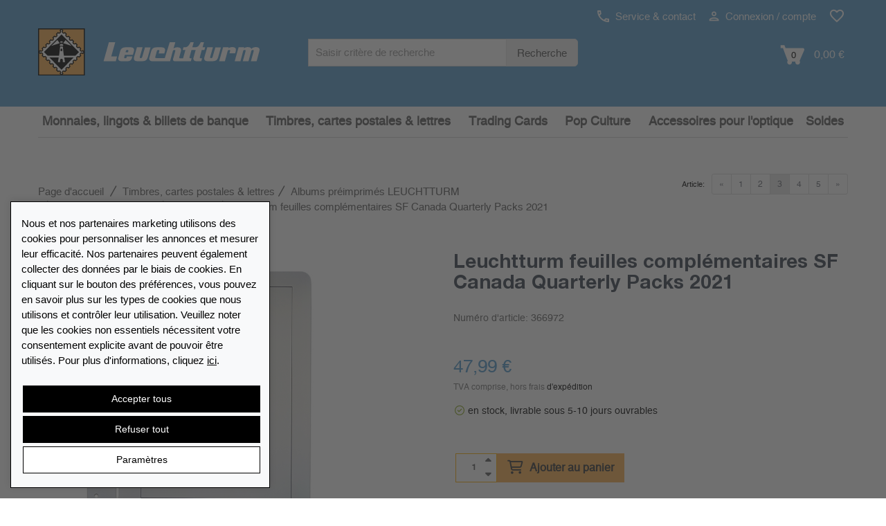

--- FILE ---
content_type: text/html; charset=UTF-8
request_url: https://www.leuchtturm.fr/leuchtturm-feuilles-complementaires-sf-canada-quarterly-packs-2021.html
body_size: 21215
content:

<!DOCTYPE html>
<html lang="fr-fr" class="no-js">

<!-- Head BEGIN -->
<head>
        <meta charset="utf-8">
    <title>Leuchtturm feuilles complémentaires SF Canada Quarterly Packs 2021 online | leuchtturm.fr</title>

    <meta name="title" content="Leuchtturm feuilles complémentaires SF Canada Quarterly Packs 2021 online | leuchtturm.fr"/>    <meta name="viewport" content="width=device-width, initial-scale=1.0"/>
    <!-- Meta Tags -->


    <!--// href langs \\-->
    <link rel="alternate" hreflang="fr-ch" href="https://fr.leuchtturm.ch/leuchtturm-feuilles-complementaires-sf-canada-quarterly-packs-2021.html" />
<link rel="alternate" hreflang="fr-ca" href="https://fr.lighthousecanada.ca/leuchtturm-feuilles-complementaires-sf-canada-quarterly-packs-2021.html" />
<link rel="alternate" hreflang="de-ch" href="https://www.leuchtturm.ch/leuchtturm-nachtrag-mit-klemmtaschen-canada-quarterly-packs-2021.html" />
<link rel="alternate" hreflang="en-en" href="https://www.leuchtturm.com/lighthouse-supplement-with-stamp-mounts-canada-quarterly-packs-2021.html" />
<link rel="alternate" hreflang="de-de" href="https://www.leuchtturm.de/leuchtturm-nachtrag-mit-klemmtaschen-canada-quarterly-packs-2021.html" />
<link rel="alternate" hreflang="es-es" href="https://www.leuchtturm.es/leuchtturm-suplemento-sf-canada-quarterly-packs-2021.html" />
<link rel="alternate" hreflang="fr-fr" href="https://www.leuchtturm.fr/leuchtturm-feuilles-complementaires-sf-canada-quarterly-packs-2021.html" />
<link rel="alternate" hreflang="en-us" href="https://www.lighthouse.us/lighthouse-sf-supplement-canada-quarterly-packs-2021.html" />
<link rel="alternate" hreflang="en-ca" href="https://www.lighthousecanada.ca/lighthouse-sf-supplement-canada-quarterly-packs-2021.html" />

    <!--// canonical tag \\-->
    <link rel="canonical" href="https://www.leuchtturm.fr/leuchtturm-feuilles-complementaires-sf-canada-quarterly-packs-2021.html"/>

    <meta name="description" content="Les feuilles LEUCHTTURM (format 270 x 297 mm / système à 13 trous) sont imprimées par offset, en noir et blanc, avec un grand souci de précision,..." />
    <meta name="robots" content="index,follow,noodp"/>
<!-- Google Site Verification -->

<!-- Opensearch Tags -->
<link rel="search" href="https://www.leuchtturm.fr/search/opensearch.xml"
      type="application/opensearchdescription+xml" title="Leuchtturm.fr"/>

<!-- Opengraph Tags -->
    <meta name="og:locality" content="Hamburg"/>
    <meta name="og:region" content="Hamburg"/>
    <meta name="og:postal-code" content="21502"/>
    <meta name="og:street-address" content="Am Spakenberg 45"/>
    <meta name="og:country-name" content="Germany"/>

    <meta name="og:latitude" content="53.436000"/>
    <meta name="og:longitude" content="10.392760"/>
    <meta name="geo.position" content="53.436000;10.392760"/>
    <meta name="geo.region" content="DE"/>
    <meta name="geo.placename" content="Am Spakenberg 45, 21502 Geesthacht, Germany"/>
    <meta name="ICBM" content="53.436000,10.392760"/>

    <meta name="og:email" content="service@leuchtturm.com"/>
    <meta name="og:phone_number" content="0805 113 - 186"/>
    <meta name="og:fax_number" content="+49 4152 801 555"/>

<!-- Mobile Devices Tags -->
<!-- iOS -->
<meta name="apple-mobile-web-app-title" content="Leuchtturm.fr"/>

    <link rel="icon" type="image/png" sizes="32x32" href="https://www.leuchtturm.fr/layouts/leuchtturm/images/mobile/favicon-32x32.png">
    <link rel="icon" type="image/png" sizes="16x16" href="https://www.leuchtturm.fr/layouts/leuchtturm/images/mobile/favicon-16x16.png">
    <link rel="icon" type="image/x-icon" href="https://www.leuchtturm.fr/layouts/leuchtturm/images/mobile/favicon.ico">

<link rel="manifest" href="https://www.leuchtturm.fr/layouts/leuchtturm/images/mobile/manifest.json">
<meta name="msapplication-TileColor" content="#ffffff">

<meta name="apple-mobile-web-app-capable" content="yes"/>
<meta name="apple-mobile-web-app-status-bar-style" content="black-translucent"/>
<meta name="format-detection" content="telephone=no"/>

<!-- Windows / Windows Phone -->
<meta name="msapplication-tap-highlight" content="no"/>
<meta name="msapplication-starturl" content="https://www.leuchtturm.fr/"/>
<meta name="msapplication-config" content="none"/>
<meta name="application-name" content="Leuchtturm.fr"/>
<meta name="msapplication-tooltip" content="Leuchtturm.fr"/>
<meta name="msapplication-TileColor" content="#ffffff">
<meta name="msapplication-square70x70logo"
      content=""/>
<meta name="msapplication-square150x150logo"
      content=""/>
<meta name="msapplication-wide310x150logo"
      content=""/>
<meta name="msapplication-square310x310logo"
      content=""/>

<!-- Social Media Tags (Facebook, Twitter, Google+) -->
<!-- ogp tags -->
<meta property="og:site_name" content="leuchtturm.fr"/>
<meta property="og:title"
      content="Leuchtturm feuilles complémentaires SF Canada Quarterly Packs 2021"/>
<meta property="og:url" content="https://www.leuchtturm.fr/leuchtturm-feuilles-complementaires-sf-canada-quarterly-packs-2021.html"/>
<meta property="og:locale" content="fr_FR"/>

    <meta property="og:description" content="Les feuilles LEUCHTTURM (format 270 x 297 mm / système à 13 trous) sont imprimées par offset, en noir et blanc, avec un grand souci de précision,..."/>

            <!-- product data -->
        <meta property="og:type" content="product"/>
        <meta property="product:condition" content="new"/>

        
        <link rel="image_src"
              href="https://www.leuchtturm.fr/media/productdetail/1024x1024/366972/leuchtturm-feuilles-complementaires-sf-canada-quarterly-packs-2021.jpg"/>

                                    <meta property="product:category" content="Amérique"/>
        
        <meta property="product:availability" content="instock"/>

                    <meta property="product:price:amount"
                  content="47.99"/>
            <meta property="product:price:currency" content="EUR"/>
        
        <!-- twitter tags -->
        <meta name="twitter:card" content="product"/>
        <meta name="twitter:title" content="Leuchtturm feuilles complémentaires SF Canada Quarterly Packs 2021"/>
                    <meta name="twitter:description" content="Les feuilles LEUCHTTURM (format 270 x 297 mm / système à 13 trous) sont imprimées par offset, en noir et blanc, avec un grand souci de précision,..."/>
                <meta name="twitter:image"
              content="https://www.leuchtturm.fr/media/productdetail/1024x1024/366972/leuchtturm-feuilles-complementaires-sf-canada-quarterly-packs-2021.jpg"/>
                    <meta name="twitter:data1" content="47,99 €"/>
            <meta name="twitter:label1" content="Prix"/>
                <meta http-equiv="X-UA-Compatible" content="IE=edge,chrome=1">
    <!-- Favicon -->
    <link href="https://www.leuchtturm.fr/layouts/leuchtturm/images/favicon.ico" type="image/x-icon" rel="icon"/><link href="https://www.leuchtturm.fr/layouts/leuchtturm/images/favicon.ico" type="image/x-icon" rel="shortcut icon"/>            <meta name="google-site-verification" content="hp4qIbyuWrwdFhydblpdRJdVG4L_ZReFLUOzmV5YJ8Q"/>
        <!--nocache-->

    <!--// CSS \\-->
            <link rel="stylesheet" type="text/css" href="/layouts/leuchtturm/_css/load.v1769424263.css?fonts|bootstrap|plugins|helper|elements|style|products|colors|global|custom" media="all" />
    <script type="text/javascript" src="/layouts/leuchtturm/_js/load.v1769424263.js?pace"></script>

    

    
    <!-- BEGIN consent -->
    <script>window.dataLayer = window.dataLayer || []; function gtag(){dataLayer.push(arguments);} </script>        <!-- END consent -->
    <!--/nocache-->
</head>
<!-- Head END -->

<!-- Body BEGIN -->
<body class="page-md product-view"
      ontouchstart=""
      data-sid="54"
      data-lid="6" data-cookiebar="1"      data-s="0"
      data-tid="4"
      data-is-admin=""
>

    <!-- BEGIN HEADER -->
    
<div class="header">
        <!-- BEGIN PRE-HEADER -->
    <div class="pre-header hidden-xs hidden-sm hidden-md">
        <div class="container">
            <div class="row margin-top-10">
                <div class="pre-header-menu pull-right">
                    <ul class="icons list-unstyled list-inline">
                        <li>
                            <a href="https://www.leuchtturm.fr/contact/"
                               title="Service & contact"
                               data-target="#ajax"
                               data-toggle="modal"
                            >
                                <img src="https://www.leuchtturm.fr/layouts/leuchtturm/images/phone.svg" alt="" width="17" height="17"> Service & contact                            </a>
                        </li>
                        <li>
                                                            <a href="https://www.leuchtturm.fr/customers/login/"
                                   title="Connexion / compte"
                                   data-target="#ajax"
                                   data-toggle="modal"
                                   id="usermenu"
                                >
                                    <img src="https://www.leuchtturm.fr/layouts/leuchtturm/images/user.svg" alt="" width="15" height="15"> Connexion / compte                                </a>
                                                    </li>
                                                    <li>
                                <a href="https://www.leuchtturm.fr/customers/wishlist/"
                                   title="Liste d'envies"
                                   class="pre-header-wishlist"
                                >
                                    <img src="https://www.leuchtturm.fr/layouts/leuchtturm/images/wishlist.svg" alt="" width="22" height="22">
                                    <span class="badge badge-info txt invisible">0</span>
                                </a>
                            </li>
                                                                    </ul>
                </div>
            </div>
            <div class="row logo-bar">
                <div class="col-sm-5 col-md-4 padding-left-0">
                    <a href="https://www.leuchtturm.fr/" class="logo"
                       title="Page d'accueil">
                                                    <img src="https://www.leuchtturm.fr/layouts/leuchtturm/images/logo.svg" alt="LEUCHTTURM">
                                            </a>
                </div>
                <div class="col-sm-5 col-md-4 margin-top-10 no-space">
                    <div class="pre-header-search">
                        <form id="search_form" action="https://www.leuchtturm.fr/search/" method="get">
                            <div class="input-group input-group-sm">
                                <label class="visuallyhidden" for="search">
                                    Search term :
                                </label>
                                <input type="text"
                                       name="q"
                                       id="search"
                                       value=""
                                       placeholder="Saisir critère de recherche"
                                       class="form-control search-suggest"
                                       maxlength="128"
                                       autocomplete="off"
                                >
                                <input type="hidden" name="direct" value="true"/>
                                <span class="input-group-btn">
                                    <button class="btn btn-default" type="submit">
                                        Recherche                                    </button>
                                </span>
                            </div>
                            <div class="search-autocomplete search-list display-hide"></div>
                        </form>
                    </div>
                </div>
                <div class="col-sm-2 col-md-4 margin-top-10 cart-container">
                    <a class="search-btn margin-right-15">
                        <img src="https://www.leuchtturm.fr/layouts/leuchtturm/images/search.svg"
                             alt="Chercher" width="19"> Chercher                    </a>
                                            <a href="https://www.leuchtturm.fr/checkout/cart/"
                           class="cart-btn cart-anchor top-cart-block"
                           title="Panier"
                           data-tracking="Panier"
                        >
                            <img src="https://www.leuchtturm.fr/layouts/leuchtturm/images/cart.svg"
                                 alt="Ajouter au panier" width="35">
                            <span class="txt">0</span>
                            <span class="minicart-total">0,00 €</span>
                        </a>
                                    </div>
            </div>
        </div>
    </div>
    <!-- END PRE-HEADER -->

    <!-- BEGIN NAVIGATION -->
    <div class="navigations-header">
        <div class="container">
            <div class="row">
                <div class="col-xs-12 bg-header">
                    <div class="header-logo">
                        <a href="https://www.leuchtturm.fr/" class="logo"
                           title="Page d'accueil">
                                                            <img src="https://www.leuchtturm.fr/layouts/leuchtturm/images/logo.svg" alt="LEUCHTTURM" class="img-responsive">
                                                    </a>
                    </div>
                    <div class="header-icons visible-xs visible-sm visible-md">
                                                    <a href="https://www.leuchtturm.fr/customers/login/"
                               class="user-menu"
                               title="Connexion / compte"
                               data-target="#ajax"
                               data-toggle="modal"
                            >
                                <img src="https://www.leuchtturm.fr/layouts/leuchtturm/images/user.svg"
                                     alt="Connexion / compte" width="25" height="25">
                            </a>
                                                                            <a href="https://www.leuchtturm.fr/customers/wishlist/"
                                   title="Liste d'envies"
                                   class="pre-header-wishlist"
                                >
                                <img src="https://www.leuchtturm.fr/layouts/leuchtturm/images/wishlist.svg" alt="" width="22" height="22">
                                <span class="badge badge-info txt invisible">0</span>
                            </a>
                                                                            <a href="https://www.leuchtturm.fr/checkout/cart/"
                               class="cart-btn cart-anchor"
                               title="Panier"
                               data-tracking="Panier"
                            >
                                <img src="https://www.leuchtturm.fr/layouts/leuchtturm/images/cart.svg"
                                     alt="Ajouter au panier" width="30">
                                <span class="txt">0</span>
                            </a>
                                                                    </div>
                </div>
                <a href="#" class="mobi-toggler" aria-label="Menu" aria-expanded="false">
                    <div class="hamburger">
                        <span></span>
                        <span></span>
                        <span></span>
                    </div>
                    <div class="navi-open">Tous les objets de collection</div>
                    <div class="navi-close display-hide">Fermer</div>
                </a>
                <div class="header-menu visible-xs visible-sm visible-md">
                    <div class="search-menu">
                        <a class="search-link">
                            <span class="padding-right-10 size-16">Recherche</span>
                            <img id="search-grey-svg" src="https://www.leuchtturm.fr/layouts/leuchtturm/images/search-grey.svg"
                                 alt="Recherche" width="20" height="20">
                            <img id="xmark-grey-svg" src="https://www.leuchtturm.fr/layouts/leuchtturm/images/x-mark-grey.svg"
                                 alt="Recherche" width="20" height="20" style="display: none;">
                        </a>
                        <form id="search_form" action="https://www.leuchtturm.fr/search/" method="get"
                              class="display-hide">
                            <label class="visuallyhidden" for="search-mobile">
                                Search term :
                            </label>
                            <input type="text"
                                   name="q"
                                   id="search-mobile"
                                   value=""
                                   class="form-control  search-suggest"
                                   maxlength="128"
                                   autocomplete="off"
                                   placeholder="Saisir critère de recherche"
                            >
                            <input type="hidden" name="direct" value="true"/>
                            <button type="submit">
                                <img src="https://www.leuchtturm.fr/layouts/leuchtturm/images/search.svg"
                                     alt="Recherche" width="25" height="25">
                            </button>
                            <div class="search-autocomplete search-list"></div>
                        </form>
                    </div>
                </div>
                <div id="header-search">
                    <form id="search_mini_form" action="https://www.leuchtturm.fr/search/" method="get">
                        <div class="input-group input-group-sm">
                            <label class="visuallyhidden" for="search-2">
                                Search term :
                            </label>
                            <input type="text"
                                   name="q"
                                   id="search-2"
                                   value=""
                                   placeholder="Saisir critère de recherche"
                                   class="form-control search-suggest"
                                   maxlength="128"
                                   autocomplete="off"
                            >
                            <input type="hidden" name="direct" value="true"/>
                            <span class="input-group-btn">
                                        <button class="btn btn-default" type="submit">Recherche</button>
                                    </span>
                        </div>
                        <div class="search-autocomplete search-list display-hide"></div>
                    </form>
                </div>
                <div class="clearfix"></div>
                <hr class="header-line visible-xs visible-sm visible-md">
                <nav class="header-navigation" data-active-category-id="5451800"
                     data-sub-class="col-lg-2 col-md-3 col-xs-4 header-navigation-col"
                     data-columns="">
                    <ul>
                                                    <li class="dropdown"
                                data-category-id="5451900">
                                <a class="dropdown-toggle"
                                   data-toggle="dropdown"
                                   data-category-id="5451900"
                                   href="/monnaies-lingots-billets-de-banque/"
                                   title="Monnaies, lingots &amp; billets de banque"
                                   data-list-image=""
                                >Monnaies, lingots &amp; billets de banque                                                                            <i class="fa fa-sort-down visible-xs visible-sm"></i>
                                                                    </a>
                                                            </li>
                                                    <li class="dropdown active"
                                data-category-id="5451800">
                                <a class="dropdown-toggle"
                                   data-toggle="dropdown"
                                   data-category-id="5451800"
                                   href="/timbres-cartes-postales-lettres/"
                                   title="Timbres, cartes postales &amp; lettres"
                                   data-list-image=""
                                >Timbres, cartes postales &amp; lettres                                                                            <i class="fa fa-sort-down visible-xs visible-sm"></i>
                                                                    </a>
                                                            </li>
                                                    <li class="dropdown single-line"
                                data-category-id="5483831">
                                <a class="dropdown-toggle"
                                   data-toggle="dropdown"
                                   data-category-id="5483831"
                                   href="/trading-cards/"
                                   title="Trading Cards"
                                   data-list-image=""
                                >Trading Cards                                                                            <i class="fa fa-sort-down visible-xs visible-sm"></i>
                                                                    </a>
                                                            </li>
                                                    <li class="dropdown single-line"
                                data-category-id="5462700">
                                <a class="dropdown-toggle"
                                   data-toggle="dropdown"
                                   data-category-id="5462700"
                                   href="/pop-culture/"
                                   title="Pop Culture"
                                   data-list-image=""
                                >Pop Culture                                                                            <i class="fa fa-sort-down visible-xs visible-sm"></i>
                                                                    </a>
                                                            </li>
                                                    <li class="dropdown single-line"
                                data-category-id="5464700">
                                <a class="dropdown-toggle"
                                   data-toggle="dropdown"
                                   data-category-id="5464700"
                                   href="/accessoires-pour-loptique/"
                                   title="Accessoires pour l'optique"
                                   data-list-image=""
                                >Accessoires pour l'optique                                                                            <i class="fa fa-sort-down visible-xs visible-sm"></i>
                                                                    </a>
                                                            </li>
                                                    <li class="dropdown single-line"
                                data-category-id="5465300">
                                <a class="dropdown-toggle"
                                   data-toggle="dropdown"
                                   data-category-id="5465300"
                                   href="/soldes/"
                                   title="Soldes"
                                   data-list-image=""
                                >Soldes                                                                            <i class="fa fa-sort-down visible-xs visible-sm"></i>
                                                                    </a>
                                                            </li>
                                            </ul>
                </nav>
            </div>
        </div>
    </div>
    <!-- END NAVIGATION -->
</div>

<!-- BEGIN CART-HEADER -->
<div class="minicart-wrapper">
    <div id="minicart"
     class="top-cart-content-wrapper mini-cart">
    <div class="top-cart-content">
        <a class="continueShopping close"></a>
        <p>Panier</p>
                    <div class="text-center">
                Vous n'avez aucun article dans votre panier.            </div>
            </div>
</div></div>
<!-- END CART-HEADER -->

<div id="naviBackDrop"></div>
<div id="fullPageBackDrop"></div>    <!-- END HEADER -->

<!-- BEGIN CONTENT -->
    <main>
  <div class="main">
    


    <div class="container">
        <!-- BEGIN BREADCRUMB & PRODUCT NAVI -->
        <div class="row hidden-xs">
                            <div class="col-md-12 margin-top-15 hidden-sm"></div>
                        <div class="col-md-12 margin-bottom-5">
                                    <div class="col-lg-8 col-md-8 col-sm-7 col-xs-12 padding-left-0">
                                    <div class="col-md-12 margin-top-15 hidden-xs hidden-sm"></div>
        <nav class="breadcrumbs" aria-label="Breadcrumb">
        <ul class="breadcrumb margin-bottom-20 hidden-xs" itemscope itemtype="https://schema.org/BreadcrumbList">
            <li itemprop="itemListElement" itemscope itemtype="https://schema.org/ListItem">
                <a href="https://www.leuchtturm.fr/" itemprop="item" class="normal"
                   title="Vers la page d'accueil"><span itemprop="name">Page d'accueil</span>
                </a>
                <meta itemprop="position" content="1"/>
            </li>
            <li itemprop="itemListElement" itemscope itemtype="https://schema.org/ListItem" class="breadcrump-menu">  <a href="https://www.leuchtturm.fr/timbres-cartes-postales-lettres/" itemprop="item" class="normal" title="Timbres, cartes postales & lettres | leuchtturm.fr"><span itemprop="name">Timbres, cartes postales & lettres</span></a><meta itemprop="position" content="2" /></li><li itemprop="itemListElement" itemscope itemtype="https://schema.org/ListItem" class="breadcrump-menu">  <a href="https://www.leuchtturm.fr/timbres-cartes-postales-lettres/albums-preimprimes-leuchtturm/" itemprop="item" class="normal" title="Albums préimprimés LEUCHTTURM | leuchtturm.fr"><span itemprop="name">Albums préimprimés LEUCHTTURM</span></a><meta itemprop="position" content="3" /></li><li itemprop="itemListElement" itemscope itemtype="https://schema.org/ListItem" class="breadcrump-menu">  <a href="https://www.leuchtturm.fr/timbres-cartes-postales-lettres/albums-preimprimes-leuchtturm/feuilles-preimprimees/" itemprop="item" class="normal" title="Feuilles préimprimées | leuchtturm.fr"><span itemprop="name">Feuilles préimprimées</span></a><meta itemprop="position" content="4" /></li><li itemprop="itemListElement" itemscope itemtype="https://schema.org/ListItem" class="breadcrump-menu">  <a href="https://www.leuchtturm.fr/timbres-cartes-postales-lettres/albums-preimprimes-leuchtturm/feuilles-preimprimees/amerique/" itemprop="item" class="normal" title="Amérique | leuchtturm.fr"><span itemprop="name">Amérique</span></a><meta itemprop="position" content="5" /><div class="breadcrump-menu-wrapper"><div class="breadcrump-menu-box"><a href="https://www.leuchtturm.fr/timbres-cartes-postales-lettres/albums-preimprimes-leuchtturm/feuilles-preimprimees/allemagne-rfa/" class="normal">Allemagne - RFA</a>
<a href="https://www.leuchtturm.fr/timbres-cartes-postales-lettres/albums-preimprimes-leuchtturm/feuilles-preimprimees/allemagne-berlin/" class="normal">Allemagne - Berlin</a>
<a href="https://www.leuchtturm.fr/timbres-cartes-postales-lettres/albums-preimprimes-leuchtturm/feuilles-preimprimees/allemagne-rda/" class="normal">Allemagne - RDA</a>
<a href="https://www.leuchtturm.fr/timbres-cartes-postales-lettres/albums-preimprimes-leuchtturm/feuilles-preimprimees/allemagne-1849-1945/" class="normal">Allemagne 1849 - 1945</a>
<a href="https://www.leuchtturm.fr/timbres-cartes-postales-lettres/albums-preimprimes-leuchtturm/feuilles-preimprimees/allemagne-territoires-occupes/" class="normal">Allemagne - Territoires occupés</a>
<a href="https://www.leuchtturm.fr/timbres-cartes-postales-lettres/albums-preimprimes-leuchtturm/feuilles-preimprimees/europe/" class="normal">Europe</a>
<a href="https://www.leuchtturm.fr/timbres-cartes-postales-lettres/albums-preimprimes-leuchtturm/feuilles-preimprimees/afrique/" class="normal">Afrique</a>
<a href="https://www.leuchtturm.fr/timbres-cartes-postales-lettres/albums-preimprimes-leuchtturm/feuilles-preimprimees/asie/" class="normal">Asie</a>
<a href="https://www.leuchtturm.fr/timbres-cartes-postales-lettres/albums-preimprimes-leuchtturm/feuilles-preimprimees/australie/" class="normal">Australie</a>
<a href="https://www.leuchtturm.fr/timbres-cartes-postales-lettres/albums-preimprimes-leuchtturm/feuilles-preimprimees/nations-unies/" class="normal">Nations Unies</a>
</div></div></li><li class="active" aria-current="page"><span>Leuchtturm feuilles complémentaires SF Canada Quarterly Packs 2021</span></li>        </ul>
    </nav>
                    </div>
                                                    <div class="col-lg-4 col-md-4 col-sm-5 col-xs-12 padding-right-0">
                                                <ul class="pagination pagination-sm pull-right">
                            <li class="pagination-prev"><a href="https://www.leuchtturm.fr/leuchtturm-feuilles-complementaires-sf-canada-quarterly-packs-christopher-plummer-2021.html" title="Retour"><span>&laquo;</span></a></li>
<li><a href="https://www.leuchtturm.fr/leuchtturm-feuilles-complementaires-sf-canada-minifeuille-2021.html" title="Leuchtturm feuilles complémentaires SF Canada minifeuille 2021">1</a></li>
<li><a href="https://www.leuchtturm.fr/leuchtturm-feuilles-complementaires-sf-canada-quarterly-packs-christopher-plummer-2021.html" title="Leuchtturm feuilles complémentaires SF Canada Quarterly Packs "Christopher Plummer" 2021">2</a></li>
<li class="current"><span>3</span></li>
<li><a href="https://www.leuchtturm.fr/leuchtturm-suplemento-sf-canada-quarterly-packs.html" title="Leuchtturm Suplemento-SF Canadá Quarterly Packs">4</a></li>
<li><a href="https://www.leuchtturm.fr/leuchtturm-feuilles-complementaires-sf-canada-quarterly-packs-2020.html" title="Leuchtturm feuilles complémentaires SF Canada Quarterly Packs 2020">5</a></li>
<li class="pagination-next"><a href="https://www.leuchtturm.fr/leuchtturm-suplemento-sf-canada-quarterly-packs.html" title="Continuer"><span>&raquo;</span></a></li>                        </ul>
                        <label class="pagination pull-right margin-right-10 visible-md visible-lg">Article:</label>
                    </div>
                            </div>
        </div>
        <!-- END BREADCRUMB & PRODUCT NAVI -->

        <!-- BEGIN CONTENT -->
        <!--nocache-->
<!-- BEGIN MESSAGE -->
<div class="row">
    <div class="col-md-12">
            </div>
</div>
<!-- END MESSAGE -->
<!--/nocache-->


<div>
    <!-- BEGIN PRODUCT DETAILS -->
    <div class="row">
        <div id="product-detail-view" class="product-page">
            <div class="col-md-5 col-sm-6 col-xs-12">
                <button type="button" class="back-btn visible-xs historyback" title="Retour"><i class="fas fa-chevron-left"></i></button>
                <div class="product-main-image">
                    <div>
                        <img id="zoom0"
                             class="enlarge-button img-responsive product-cart-image-366972"
                             width="700" height="700"
                             data-zoom-image="https://www.leuchtturm.fr/media/productdetail/3072x3072/366972/leuchtturm-feuilles-complementaires-sf-canada-quarterly-packs-2021.jpg"
                             data-index="0"
                             src="https://www.leuchtturm.fr/media/productdetail/700x700/366972/leuchtturm-feuilles-complementaires-sf-canada-quarterly-packs-2021.jpg"
                             alt="Leuchtturm feuilles complémentaires SF Canada Quarterly Packs 2021"/>
                        <a href="https://www.leuchtturm.fr/media/productdetail/3072x3072/366972/leuchtturm-feuilles-complementaires-sf-canada-quarterly-packs-2021.jpg"
                           data-size="3072x3072"
                           data-title="" title="Zoom" data-index="0" rel="photos-lib" class="enlarge-button">
                            <img class="shadow" src="https://www.leuchtturm.fr/layouts/leuchtturm/images/search.svg" alt="Zoom"/>
                        </a>
                    </div>
                                    </div>
                <div class="product-other-images hidden-xs display-hide text-center">
                                    </div>
            </div>
            <div class="col-md-1 hidden-sm hidden-xs"></div>
            <div class="col-sm-6 col-xs-12">
                <div class="visible-lg visible-md" id="zoomBox"></div>
                <div class="col-sm-12 product-details no-space">
                                            <h1 class="title attr-name">
                            Leuchtturm feuilles complémentaires SF Canada Quarterly Packs 2021                        </h1>
                        <span class="font-h4 text-light">Numéro d'article: <span
                                    class="attr-sku">366972</span></span>
                        <br>
                                            
                        <div class="price-availability-block clearfix ">
                    <meta content="https://www.leuchtturm.fr/leuchtturm-feuilles-complementaires-sf-canada-quarterly-packs-2021.html"/>
                        <div class="price-box">
                                        <strong class="price-special attr-special_price hidden"
                                id="product-price-366972"
                                data-price="47.9900"
                                content="47.99">
                            47,99 €                        </strong>

                        <em class="price-special hidden">
                            <span class="attr-price old-price-out" id="old_price-366972">
                                0,00 €                            </span>
                        </em>

                        <div class="price-special padding-bottom-5 hidden">
                            <span class="attr-saved_price">
                                Vous économisez <span>0%</span>                            </span>
                        </div>

                        <strong class="price-regular attr-price "
                                id="product-price-366972"
                                data-price="47.9900"
                                content="47.99">
                            47,99 <span>€</span>                        </strong>

                        <span class="piece-quantity text-light">
                                                    </span>
                                                            <small class="attr-tax_details show">    TVA comprise, hors frais <a href='https://www.leuchtturm.fr/frais-de-livraison/'>d'expédition</a>

</small>
                                        <div id="availability" class="margin-top-15 attr-stock_color green">
    
        <small class="attr-delivery_time text-normal show">en stock, livrable sous 5-10  jours ouvrables</small>
        <small class="attr-tooltip show without-icon">
                    </small>
        <small class="attr-left_in_stock show without-icon padding-top-10">
                    </small>
    </div>

                                <span class="attr-abo_details">
                                                            </span>
                                
                <!--/nocache-->
            </div>
            </div>

                    <div class="clearfix"></div>

                    <!--nocache-->
                                            <form data-variant="default" data-container="product-detail-view"
                              action="https://www.leuchtturm.fr/checkout/cart/add/"
                              id="CheckoutCartForm" method="post">
                            <div class="hidden">
                                <input type="text" name="msg" value=""/>
                            </div>
                            <div class="hidden">
                                <input type="hidden" id="sku" name="sku" class="attr-sku"
                                       value="366972"/>
                            </div>
                            
                                                                <div id="custom_options"
                                     class="product-page-options attr-custom_options ">
                                            <div class="hidden value "
            ></div>
                                        </div>
                            
                                                            <div class="clearfix"></div>
                            
                                                            
                                
                                
                                                                    <div class="product-page-cart">
                                        <div>
                                            <div class="product-quantity">
                                                <input id="qty" class="form-control input-sm"
                                                       type="text" name="qty" maxlength="4"
                                                                                                           value="1"
                                                       data-min="1" data-max="9999"
                                                       data-stepsize="1"
                                                       data-alt-up="quantity up"
                                                       data-alt-down="quantity down"
                                                       title="Quantité"
                                                       alt="Quantité"
                                                       aria-label="Quantité"
                                                       data-rule-required="true"
                                                       data-msg-required="Veuillez saisir une quantité valide."
                                                />
                                            </div>
                                            <div id="add-to-cart" class="add-to-cart" data-error="qty">
                                                <button id="add-to-cart-btn" type="submit"
                                                        title="Ajouter au panier"
                                                        class="add-to-cart-btn btn "
                                                        data-unavailable="Article indisponible."
                                                        data-currently="indisponible pour le moment"
                                                        data-cart="Ajouter au panier">
                                                    <i class="far fa-shopping-cart"></i>
                                                    Ajouter au panier                                                </button>
                                            </div>
                                                                                        <div class="clearfix"></div>
                                        </div>
                                    </div>
                                                                                    </form>
                                        <!--/nocache-->

                                            <div id="order_by_phone"
                             class="product-page-cart text-center display-hide">
                            <a class="btn btn-primary"
                               href="tel:0805113186">Commande par téléphone :                                <i class="fa fa-phone"></i> 0805 113 - 186</a>
                        </div>
                    
                    
                    
                                                            <!--nocache-->
                </div>
                                    <div class="col-sm-12 no-space">
                        <div class="product-meta-block hidden-print">
                            <ul class="list-unstyled list-inline">
                                                                    <li>
                                        <a href="https://www.leuchtturm.fr/customers/wishlist/add/366972/"
                                           title="Se souvenir du produit"
                                           alt="Se souvenir du produit"
                                           id="product_remember_link"
                                           class="normal"
                                           data-target="#ajax"
                                           data-toggle="modal"
                                           data-sku="366972"
                                           data-price="47.9900"
                                           rel="noindex,nofollow"
                                        >
                                            <noscript class="img-lazy">
                                                <img src="https://www.leuchtturm.fr/layouts/leuchtturm/images/addtowishlist.svg"
                                                     alt="" width="20" height="auto">
                                            </noscript>
                                            Se souvenir du produit                                        </a>
                                    </li>
                                                                <li>
                                    <a href="https://www.leuchtturm.fr/forms/recommend/366972/"
                                       id="product_recommend_link"
                                       class="normal"
                                       rel="noindex,nofollow"
                                       title="Recommander le produit">
                                        <i class="fal fa-share-alt"></i>
                                        <span class="product_recommend_title">Recommander le produit</span>
                                        <div class="product_recommend_box">
                                            <ul class="list-unstyled">
                                                <li data-name="Facebook"
                                                    data-href="https://www.facebook.com/share.php?u=https://www.leuchtturm.fr/leuchtturm-feuilles-complementaires-sf-canada-quarterly-packs-2021.html">
                                                    <i class="fab fa-facebook"></i> Facebook
                                                </li>
                                                <li data-name="Twitter"
                                                    data-href="https://twitter.com/home?status=https://www.leuchtturm.fr/leuchtturm-feuilles-complementaires-sf-canada-quarterly-packs-2021.html">
                                                    <i class="fab fa-twitter"></i> Twitter
                                                </li>
                                            </ul>
                                        </div>
                                    </a>
                                </li>
                                <li>
                                    <i class="fal fa-question"></i>
                                    <a href="https://www.leuchtturm.fr/forms/product/366972/"
                                       id="product_questions_link"
                                       class="normal"
                                       title="Questions sur le produit"
                                       data-target="#ajax"
                                       data-toggle="modal"
                                       rel="noindex,nofollow"
                                    >Questions sur le produit</a>
                                </li>
                        </div>
                        <div class="clearfix"></div>
                        <div class="giftslink attr-gifts_count">
                                                    </div>
                                            </div>
                                <!--/nocache-->
            </div>
        </div>
    </div>
    <!-- END PRODUCT DETAILS -->

    <div>
        
        <div class="row margin-top-50">
            <div class="col-md-12">
                <hr class="black">
                <div class="product-description padding-top-30 padding-bottom-30">
                    <p class="font-h1">Description du&shy; produit</p>
                    <div class="margin-top-15 font-size-19" id="product-descriptions">
                        <p>Les feuilles LEUCHTTURM (format 270 x 297 mm / système à 13 trous) sont imprimées par offset, en noir et blanc, avec un grand souci de précision, sur du papier stable, sans bois ni acide (170 g/m 2 ). Nous renonçons volontairement à une impression en couleurs. Vous pouvez ainsi plus facilement savoir quels timbres manquent encore dans votre album. Des pochettes de protection, fabriquées à partir d'une feuille de polystyrène traitée anti-reflet, transparente et sans plastifiant acide, découpées au format des différents timbres, sont collées sur les pages des albums. Les pochettes de protection maintiennent les timbres bien en place, sans qu'il soit nécessaire de les coller. De plus, elles assurent une protection optimale contre la poussière et divers dommages.<br /> 
De nombreux albums LEUCHTTURM sont également disponibles sans pochette SF, dans la version dite „normale“.<br /> 
Dans le cas de timbres semblables, qui se distinguent par la couleur, le mode d'impression ou la dentelure, les diverses particularités des timbres sont indiquées sur les pages d'album. Ceci ne vaut toutefois que pour les timbres ayant un numéro principal au catalogue MICHEL. Quand c'est nécessaire, l'année d'émission est aussi indiquée. Nous faisons toujours en sorte que l'ensemble soit présenté de manière harmonieuse et esthétique.</p>
<p><b>Informations du fabricant:</b></p>
<p>Leuchtturm</p>
<p>Am Spakenberg 45</p>
<p>21502 Geesthacht - Allemagne </p>
<p>product@leuchtturm.com</p>                    </div>
                    <div class="clearfix"></div>
                </div>
            </div>
        </div>

            </div>
</div>

<!-- ACCESSORY PRODUCTS -->

<!-- ALTERNATE PRODUCTS -->
<!-- ALTERNATE PRODUCTS -->


<!-- BEGIN PRODUCT RELATION -->
<!--/nocache-->
<!--nocache-->

<!--/nocache-->

<!-- Root element of PhotoSwipe. -->
<div class="pswp" tabindex="-1" role="dialog" aria-hidden="true">
    <div class="pswp__bg"></div>
    <div class="pswp__scroll-wrap">
        <div class="pswp__container">
            <div class="pswp__item"></div>
            <div class="pswp__item"></div>
            <div class="pswp__item"></div>
        </div>
        <div class="pswp__ui pswp__ui--hidden">
            <div class="pswp__top-bar">
                <div class="pswp__counter"></div>
                <button class="pswp__button pswp__button--close" title="Fermer (Esc)"></button>
                <button class="pswp__button pswp__button--share" title="Partager"></button>
                <button class="pswp__button pswp__button--fs" title="Plein écran (activé/désactivé)"></button>
                <button class="pswp__button pswp__button--zoom" title="Zoom avant (intérieur/extérieur)"></button>
                <div class="pswp__preloader">
                    <div class="pswp__preloader__icn">
                        <div class="pswp__preloader__cut">
                            <div class="pswp__preloader__donut"></div>
                        </div>
                    </div>
                </div>
            </div>
            <div class="pswp__share-modal pswp__share-modal--hidden pswp__single-tap">
                <div class="pswp__share-tooltip"></div>
            </div>
            <button class="pswp__button pswp__button--arrow--left" title="Retour"></button>
            <button class="pswp__button pswp__button--arrow--right" title="Continuer"></button>
            <div class="pswp__caption">
                <div class="pswp__caption__center"></div>
            </div>
        </div>
    </div>
</div>



<div class="modal fade" id="reservationLayer" tabindex="-1" role="dialog" aria-labelledby="modal-reservation" aria-hidden="true">
    <div class="modal-dialog">
        <div class="modal-content">
            <div class="modal-header">
                <button type="button" class="close" data-dismiss="modal" aria-label="Fermer la fenêtre"></button>
                <h3 class="modal-title" id="modal-reservation">Réserver l'article maintenant ?                    <small>Contactez-nous !</small></h3>
            </div>
            <div class="modal-body">
                            </div>
            <div class="modal-footer">
                <button type="button" class="btn default"
                        data-dismiss="modal">Fermer</button>
            </div>
        </div>
    </div>
</div>        <!-- END CONTENT -->

            </div>
  </div>
</main><!-- END CONTENT -->

    <!-- BEGIN PRE-FOOTER -->
    <div class="pre-footer">
    <div class="container">
        <div class="row">
            <div class="col-sm-3 pre-footer-col infolist">
               <section>
                                    <p class="headline">Service</p>
                                <ul class="list-unstyled">
                    <li>
                        Politique de retour de 30 jours                    </li>
                                                            <li>
                        Cryptage SSL                    </li>
                                            <li>
                            <span class="link" data-href="aHR0cHM6Ly93d3cubGV1Y2h0dHVybS5mci9mYXEv">FAQ</span>                        </li>
                                                        </ul>
               </section>
                            </div>
            <div class="col-sm-3 pre-footer-col infolist">
               <section>
                <p class="headline">
                    Options de paiement                </p>
                <ul class="list-unstyled">
                                                                        <li>Carte de crédit</li>
                                                                    
                                            <li>Prépaiement</li>
                    
                                    </ul>
               </section>
                <div class="cards">
                    <img src="https://www.leuchtturm.fr/layouts/leuchtturm/images/footer/visa.svg" class="svg visa" alt="VISA Logo"/>
                    <img src="https://www.leuchtturm.fr/layouts/leuchtturm/images/footer/mastercard.svg" class="svg mastercard" alt="Mastercard Logo"/>
                                                                <img src="https://www.leuchtturm.fr/layouts/leuchtturm/images/footer/paypal.svg" class="svg paypal" alt="PayPal Logo"/>
                                                                <img src="https://www.leuchtturm.fr/layouts/leuchtturm/images/footer/cb.svg" class="cb" alt="Carte Bancaire logo" />
                                    </div>
            </div>
                        <div class="col-sm-3 pre-footer-col infolist">
               <section>
                <p class="headline">compagnie</p>
                <ul class="list-unstyled">
                    <li>
                        <a href="https://www.leuchtturm.fr/service/" rel="noindex, nofollow" title="Service">Service</a>                    </li>
                    <li>
                        <a href="https://www.leuchtturm.fr/a-propos-de-nous/" rel="noindex, nofollow" title="À propos de nous">À propos de nous</a>                    </li>
                                            <li>
                                                            <a href="https://www.leuchtturmgruppe.com/karriere/" rel="noindex, nofollow" target="_blank" title="Carrière">Carrière</a>                                                    </li>
                        <li>
                            <span class="link" data-href="aHR0cHM6Ly93d3cubGV1Y2h0dHVybS5mci9jb250YWN0Lz9mb3JtPXByb2R1Y3Q=" data-target="#ajax" data-toggle="modal">Presse</span>                        </li>
                    
                    <li>
                        <a href="https://www.leuchtturm.fr/catalogue/" rel="noindex, nofollow" title="Catalogue">Catalogue</a>                    </li>

                    <li>
                                                    <a href="https://b2b.leuchtturm.fr" rel="noindex, nofollow" target="_blank" title="Portail des revendeurs">Portail des revendeurs</a>                                            </li>

                                                        </ul>
               </section>
            </div>
                                                <div class="col-sm-3 pre-footer-col infolist">
                       <section>
                        <p class="headline">
                            Répertoire des revendeurs                        </p>
                        <ul class="list-unstyled">
                            <li>
                                <i class="fal fa-map-marker-alt"></i>
                                <span class="link" data-href="L3JldGFpbGVycy8=" data-target="#ajax" data-toggle="modal">Trouver Leuchtturm</span>                            </li>
                        </ul>
                       </section>
                    </div>
                                    </div>
                <!-- END INFO BLOCK -->
    </div>
</div>    <!-- END PRE-FOOTER -->

<!-- BEGIN GoogleConsent -->
<!-- BEGIN Consent -->
<div id="ccg-cookie-consent-banner" style="display:none;" class="ccg-cookie-consent-banner prod" data-reset="0" data-serverdate="26-01-2026 16:51:22">
    <div id="ccg-options-close" class="row ccg-width">
        <div class="col-xs-11 pl-0 pr-0 pb-3 text-left">
            <b>Cookie Paramètres</b>
        </div>
        <div class="col-xs-1 pl-0 pr-0 text-right">
            <em class="fal fa-times" id="ccg-options-close-icon"></em>
        </div>
    </div>
    <div id="ccg-intro" class="row text-left ccg-width pb-3">
        <div class="col-xs-12 pl-0 pr-0 ccg-scroll">
            <div id="ccg-reset-text" class="hidden alert alert-success"><i class="fa fa-check"></i> Réinitialisation du consentement effectuée </div>
            Nous et nos partenaires marketing utilisons des cookies pour personnaliser les annonces et mesurer leur efficacité. Nos partenaires peuvent également collecter des données par le biais de cookies. En cliquant sur le bouton des préférences, vous pouvez en savoir plus sur les types de cookies que nous utilisons et contrôler leur utilisation. Veuillez noter que les cookies non essentiels nécessitent votre consentement explicite avant de pouvoir être utilisés. Pour plus d'informations, cliquez <a href="/protection-des-donnees/" rel="nofollow" target="_blank" style="color: #fff;"><strong>ici</strong></a>.        </div>
    </div>

    <div id='ccg-cookie-consent-options' class="ccg-cookie-consent-options grouped">
        <!-- necessary //-->
        <div class="row text-left ccg-width">
            <label class="ccg-group col-xs-12">
                <input id="ccg-consent-necessary" type="checkbox" value="Necessary" checked disabled>
                Cookies strictement nécessaires            </label>
        </div>
        <div id="ccg-necessary-block" class="row text-left ccg-width">
            <div class="col-xs-12 ccg-text ccg-scroll">
                Ces cookies sont nécessaires au fonctionnement du site web et ne peuvent être désactivés. Ces cookies ne sont mis en place qu'en réponse à des actions que vous effectuez, telles que la langue, la devise, la session de connexion, les préférences en matière de confidentialité. Vous pouvez configurer votre navigateur pour bloquer ces cookies, mais cela pourrait affecter le fonctionnement de notre site.            </div>
        </div>
        <!-- end necessary //-->

        <!-- personalization //-->
        <div class="row text-left ccg-width">
            <label class="ccg-group col-xs-12">
                <input id="ccg-consent-personalization" type="checkbox" value="Personalization">
                Cookies marketing            </label>
        </div>
        <div id="ccg-personalization-block" class="row text-left ccg-width ccg-scroll ">
                            <div class="col-xs-12 ccg-text">
                    Ces cookies sont généralement mis en place par nos partenaires marketing et publicitaires. Ils peuvent être utilisés par ces derniers pour établir un profil de vos intérêts et vous montrer ultérieurement des publicités pertinentes. Si vous n'autorisez pas ces cookies, vous ne verrez pas de publicités ciblées en fonction de vos intérêts.                </div>
                                    <div class="col-xs-6 pr-0 ">
                        <label title="Évaluation statistique de notre site web." for="ccg-consent-analytics">
                            <input id="ccg-consent-analytics" type="checkbox" value="Analytics" class="ccg-personalization-checkbox">
                            <span>Google Analytics</span>
                        </label>
                    </div>
                                    <div class="col-xs-6 pr-0 ">
                        <label title="Google Ads est un programme de publicité en ligne." for="ccg-consent-ads">
                            <input id="ccg-consent-ads" type="checkbox" value="Ads" class="ccg-personalization-checkbox">
                            <span>Google Ads</span>
                        </label>
                    </div>
                                    <div class="col-xs-6 pr-0 ">
                        <label title="Définit l&#039;autorisation d&#039;envoyer à Google des données d&#039;utilisateur liées à la publicité." for="ccg-consent-aduserdata">
                            <input id="ccg-consent-aduserdata" type="checkbox" value="Aduserdata" class="ccg-personalization-checkbox">
                            <span>Envoi de données d&#039;utilisateurs liées à la publicité</span>
                        </label>
                    </div>
                                    <div class="col-xs-6 pr-0 ">
                        <label title="Définit le consentement pour les annonces personnalisées de Google." for="ccg-consent-adpersonalization">
                            <input id="ccg-consent-adpersonalization" type="checkbox" value="Adpersonalization" class="ccg-personalization-checkbox">
                            <span>Annonces Google personnalisées</span>
                        </label>
                    </div>
                                    <div class="col-xs-6 pr-0 hidden">
                        <label title="Bing Ads est un programme de publicité en ligne de Microsoft." for="ccg-consent-bingads">
                            <input id="ccg-consent-bingads" type="checkbox" value="Bingads" class="ccg-personalization-checkbox">
                            <span>Bing Ads</span>
                        </label>
                    </div>
                                    <div class="col-xs-6 pr-0 hidden">
                        <label title="Criteo est un logiciel de marketing pour le commerce électronique." for="ccg-consent-criteo">
                            <input id="ccg-consent-criteo" type="checkbox" value="Criteo" class="ccg-personalization-checkbox">
                            <span>Criteo</span>
                        </label>
                    </div>
                                    <div class="col-xs-6 pr-0 ">
                        <label title="Facebook Ads est utilisé pour placer des publicités." for="ccg-consent-facebook">
                            <input id="ccg-consent-facebook" type="checkbox" value="Facebook" class="ccg-personalization-checkbox">
                            <span>Facebook</span>
                        </label>
                    </div>
                                    <div class="col-xs-6 pr-0 hidden">
                        <label title="Linkedin est un réseau social de carrière et de publicité." for="ccg-consent-linkedin">
                            <input id="ccg-consent-linkedin" type="checkbox" value="LinkedIn" class="ccg-personalization-checkbox">
                            <span>Linkedin</span>
                        </label>
                    </div>
                                    <div class="col-xs-6 pr-0 hidden">
                        <label title="Pinterest est un moteur de recherche visuel qui offre un suivi des conversions." for="ccg-consent-pinterest">
                            <input id="ccg-consent-pinterest" type="checkbox" value="Pinterest" class="ccg-personalization-checkbox">
                            <span>Pinterest</span>
                        </label>
                    </div>
                                    <div class="col-xs-6 pr-0 ">
                        <label title="Maileon est une solution d&#039;email marketing et d&#039;automatisation pour des campagnes d&#039;emailing ciblées." for="ccg-consent-maileon">
                            <input id="ccg-consent-maileon" type="checkbox" value="Maileon" class="ccg-personalization-checkbox">
                            <span>Maileon</span>
                        </label>
                    </div>
                                    <div class="col-xs-6 pr-0 hidden">
                        <label title="Mouseflow est un outil d&#039;analyse web qui enregistre les clics, les mouvements de souris et de défilement." for="ccg-consent-mouseflow">
                            <input id="ccg-consent-mouseflow" type="checkbox" value="Mouseflow" class="ccg-personalization-checkbox">
                            <span>Mouseflow</span>
                        </label>
                    </div>
                                    <div class="col-xs-6 pr-0 ">
                        <label title="trbo nous permet d&#039;utiliser des outils et des données pour vous offrir une expérience utilisateur unique et personnalisée en temps réel." for="ccg-consent-trbo">
                            <input id="ccg-consent-trbo" type="checkbox" value="trbo" class="ccg-personalization-checkbox">
                            <span>trbo</span>
                        </label>
                    </div>
                                    <div class="col-xs-6 pr-0 ">
                        <label title="Google Maps is used to show a selected location" for="ccg-consent-maps">
                            <input id="ccg-consent-maps" type="checkbox" value="Maps" class="ccg-personalization-checkbox">
                            <span>Google Maps</span>
                        </label>
                    </div>
                                    <div class="col-xs-6 pr-0 hidden">
                        <label title="Outbrain campaign and conversion optimization" for="ccg-consent-outbrain">
                            <input id="ccg-consent-outbrain" type="checkbox" value="Outbrain" class="ccg-personalization-checkbox">
                            <span>Outbrain</span>
                        </label>
                    </div>
                                    <div class="col-xs-6 pr-0 hidden">
                        <label title="Les avis clients Google sont utilisés pour recueillir les commentaires des clients" for="ccg-consent-customerreview">
                            <input id="ccg-consent-customerreview" type="checkbox" value="Customerreview" class="ccg-personalization-checkbox">
                            <span>Avis clients Google</span>
                        </label>
                    </div>
                                    </div>
        <div id="ccg-personalization-info-block" class="row text-left ccg-width hidden">
            <div class="col-xs-12 ccg-text">
                Ces cookies sont généralement mis en place par nos partenaires marketing et publicitaires. Ils peuvent être utilisés par ces derniers pour établir un profil de vos intérêts et vous montrer ultérieurement des publicités pertinentes. Si vous n'autorisez pas ces cookies, vous ne verrez pas de publicités ciblées en fonction de vos intérêts.            </div>
        </div>
        <!-- end personalization //-->

        <!-- functionality //-->
        <div class="row text-left ccg-width">
            <label class="ccg-group col-xs-12">
                <input id="ccg-consent-functionality" type="checkbox" value="Functionality">
                Cookies fonctionnels            </label>
        </div>
        <div id="ccg-functionality-block" class="row text-left ccg-width ccg-scroll ">
            <div class="col-xs-12 ccg-text pb-4">
                Ces cookies permettent à notre site web d'offrir des fonctions supplémentaires et des paramètres personnels. Ils peuvent être définis par nous ou par des prestataires de services tiers que nous avons placés sur nos pages. Si vous n'autorisez pas ces cookies, ces services ou certains d'entre eux peuvent ne pas fonctionner correctement.            </div>
                                                <div class="col-xs-6 pr-0 hidden">
                        <label title="Mateo est un service de chat en ligne." for="ccg-consent-mateowebchat">
                            <input id="ccg-consent-mateowebchat" type="checkbox" value="Mateowebchat" class="ccg-functionality-checkbox">
                            <span>Mateo Webchat</span>
                        </label>
                    </div>
                                                        <div class="col-xs-6 pr-0 hidden">
                        <label title="FACT-Finder est une solution de recherche de sites web." for="ccg-consent-factfinder">
                            <input id="ccg-consent-factfinder" type="checkbox" value="Factfinder" class="ccg-functionality-checkbox">
                            <span>Factfinder</span>
                        </label>
                    </div>
                                                        </div>
        <div id="ccg-functionality-info-block" class="row text-left ccg-width hidden">
            <div class="col-xs-12 ccg-text">
                Ces cookies permettent à notre site web d'offrir des fonctions supplémentaires et des paramètres personnels. Ils peuvent être définis par nous ou par des prestataires de services tiers que nous avons placés sur nos pages. Si vous n'autorisez pas ces cookies, ces services ou certains d'entre eux peuvent ne pas fonctionner correctement.            </div>
        </div>
        <!-- end functionality //-->
    </div>
    <div id="ccg-btns" class="row text-left ccg-width">
        <div class="col-xs-12 pl-0 pr-0">
            <button id="ccg-btn-accept-all" class="ccg-cookie-consent-button ccg-btn-success">Accepter tous</button>
            <button id="ccg-btn-reject-all" class="ccg-cookie-consent-button ccg-btn-grayscale">Refuser tout</button>
            <button id="ccg-btn-accept-some" class="ccg-cookie-consent-button ccg-btn-outline">Accepter la sélection</button>
            <button id="ccg-btn-consent-settings" class="ccg-cookie-consent-button ccg-btn-outline">Paramètres</button>
        </div>
    </div>
</div>
<!-- END Consent -->
<!-- BEGIN Consent-Script -->
<script>
    function ccgSendDlyxConsentStatus(){if (window.dataLayer) window.dataLayer.push({event: "consent_status"});}
    function ccgDisplay(id,status) {document.getElementById(id).style.display = status;}
    function ccgSetCookie(cname, cvalue, exdays) {
        const d = new Date(); d.setTime(d.getTime() + (exdays*24*60*60*1000)); let expires = "expires="+ d.toUTCString();
        document.cookie = cname + "=" + cvalue + ";" + expires + ";path=/" + ";SameSite=Lax";
    }
    function ccgDeleteCookies() {
        ccgSetCookie('cookieconsent_status','denied', 0);
        ccgSetCookie('cookieconsent_banner', '0', 0);
        ccgDeleteCookie('ccg-consent-maileon');
		ccgDeleteCookie('ccg-consent-maps');
		ccgDeleteCookie('ccg-consent-customerreview');
		    }
    function ccgDeleteCookie(name) {
        document.cookie = name +'=; path=/; expires=Thu, 01 Jan 1970 00:00:01 GMT;SameSite=Lax';
    }
    function ccgConsent(consent) {
        const consentMode = {
            'necessary_storage': consent.necessary ? 'granted' : 'denied', 'security_storage': consent.necessary ? 'granted' : 'denied',
            'personalization_storage': consent.personalization ? 'granted' : 'denied', 'functionality_storage': consent.functionality ? 'granted' : 'denied',
            'analytics_storage': consent.analytics ? 'granted' : 'denied',
			'ad_storage': consent.ads ? 'granted' : 'denied',
			'ad_user_data': consent.aduserdata ? 'granted' : 'denied',
			'ad_personalization': consent.adpersonalization ? 'granted' : 'denied',
			'bingads_mms_storage': consent.bingads ? 'granted' : 'denied',
			'criteo_mms_storage': consent.criteo ? 'granted' : 'denied',
			'facebook_mms_storage': consent.facebook ? 'granted' : 'denied',
			'linkedin_mms_storage': consent.linkedin ? 'granted' : 'denied',
			'pinterest_mms_storage': consent.pinterest ? 'granted' : 'denied',
			'maileon_mms_storage': consent.maileon ? 'granted' : 'denied',
			'mouseflow_mms_storage': consent.mouseflow ? 'granted' : 'denied',
			'trbo_mms_storage': consent.trbo ? 'granted' : 'denied',
			'maps_mms_storage': consent.maps ? 'granted' : 'denied',
			'outbrain_mms_storage': consent.outbrain ? 'granted' : 'denied',
			'customerreview_mms_storage': consent.customerreview ? 'granted' : 'denied',
			            'mateowebchat_mms_storage': consent.mateowebchat ? 'granted' : 'denied',
			'factfinder_mms_storage': consent.factfinder ? 'granted' : 'denied',
			        };
        let serverdate = document.getElementById('ccg-cookie-consent-banner').dataset.serverdate;

        gtag('consent', 'update', consentMode);
        localStorage.setItem('consentMode', JSON.stringify(consentMode));
        localStorage.setItem('consentDateTime', serverdate);
        gtag('event', localStorage.getItem('consentMode') === null ? 'dlyx_set_consent':'dlyx_update_consent', serverdate);

        ccgSetCookie('cookieconsent_status', ((consent.personalization)? "allow" : "denied"), 30);
        ccgSetCookie('cookieconsent_banner', ((consent.functionality)? "1" : "0"), 30);

        if(consent.maileon){ccgSetCookie('ccg-consent-maileon','1',30);}else{ccgDeleteCookie('ccg-consent-maileon');}
		if(consent.maps){ccgSetCookie('ccg-consent-maps','1',30);}else{ccgDeleteCookie('ccg-consent-maps');}
		        ccgSendDlyxConsentStatus();
    }
    function ccgShowSettings(directclose){
        if(directclose){document.getElementById('ccg-options-close').classList.add('direct-close');}
        ccgDisplay('ccg-options-close','block');ccgDisplay('ccg-btn-accept-some','inline-block');ccgDisplay('ccg-btn-consent-settings','none');ccgDisplay('ccg-cookie-consent-options','block');ccgDisplay('ccg-intro','none');
        document.getElementById("ccg-cookie-consent-banner").classList.toggle("open");
    }
    function ccgRejectAll(del){
        ccgConsent({
            necessary: true, personalization: false, functionality: false,
            analytics: false,
			ads: false,
			aduserdata: false,
			adpersonalization: false,
			bingads: false,
			criteo: false,
			facebook: false,
			linkedin: false,
			pinterest: false,
			maileon: false,
			mouseflow: false,
			trbo: false,
			maps: false,
			outbrain: false,
			customerreview: false,
			            mateowebchat: false,
			factfinder: false,
			        });
        ccgDeleteCookies();
        if(del) {
            localStorage.removeItem('consentMode');
            localStorage.removeItem('consentModeVersion');
            document.getElementById('ccg-cookie-consent-banner').dataset.reset = '0';
            document.getElementById('ccg-reset-text').classList.remove("hidden");
            window.setTimeout(function() {document.getElementById('ccg-reset-text').classList.add("hidden")},5000);
        }
    }
    function ccgIsAllAccepted(){
        /* show or hide footer link "cookie settings"*/
        let allAccepted = true;
        if(localStorage.getItem('consentMode') === null){
            allAccepted = false;
        }else{
            let consentStorage = JSON.parse(localStorage.getItem('consentMode'));
            let configAll = [
                'analytics_storage','ad_storage','ad_user_data','ad_personalization','facebook_mms_storage','maileon_mms_storage','trbo_mms_storage','maps_mms_storage',                            ];
            configAll.forEach(function( storage ) {
                if(consentStorage.hasOwnProperty(storage)){
                    if(consentStorage[storage]!='granted') allAccepted = false;
                }else{
                    allAccepted = false;
                }
            });
        }
        if(allAccepted){
            if(document.getElementById('ccgInit') !== null){
                document.getElementById('ccgInit').classList.add('hidden');
            }else{
                window.onload = function() {document.getElementById('ccgInit').classList.add('hidden');};
            }
        }else {
            if (document.getElementById('ccgInit') !== null) {
                document.getElementById('ccgInit').classList.remove('hidden');
            } else {
                window.onload = function () {document.getElementById('ccgInit').classList.remove('hidden');};
            }
        }
    }
    function ccgInit(autoHide){
        /*Reset consent by Parameter rGcM*/
        if(autoHide && document.getElementById('ccg-cookie-consent-banner').dataset.reset=='1'){
            ccgRejectAll(true);
        }

        /*Do not reinit opend dialog if clicking footer link*/
        if(!autoHide && document.getElementById("ccg-cookie-consent-banner").style.display=='block') {return true;}

        /*Reset view to default*/
        document.getElementById("ccg-cookie-consent-banner").classList.remove("open");
        document.getElementById("ccg-options-close-icon").classList.remove("hidden");
        ccgDisplay('ccg-options-close','none');ccgDisplay('ccg-cookie-consent-options','none');ccgDisplay('ccg-btn-accept-some','none');ccgDisplay('ccg-btn-consent-settings','inline-block');ccgDisplay('ccg-intro','block');

        /*Reset all Checkboxes*/
        document.getElementById("ccg-consent-necessary").checked        = true;
        document.getElementById("ccg-consent-personalization").checked  = false;
        document.getElementById("ccg-consent-functionality").checked    = false;
        document.getElementById('ccg-consent-analytics').checked = false;
		document.getElementById('ccg-consent-ads').checked = false;
		document.getElementById('ccg-consent-aduserdata').checked = false;
		document.getElementById('ccg-consent-adpersonalization').checked = false;
		document.getElementById('ccg-consent-bingads').checked = false;
		document.getElementById('ccg-consent-criteo').checked = false;
		document.getElementById('ccg-consent-facebook').checked = false;
		document.getElementById('ccg-consent-linkedin').checked = false;
		document.getElementById('ccg-consent-pinterest').checked = false;
		document.getElementById('ccg-consent-maileon').checked = false;
		document.getElementById('ccg-consent-mouseflow').checked = false;
		document.getElementById('ccg-consent-trbo').checked = false;
		document.getElementById('ccg-consent-maps').checked = false;
		document.getElementById('ccg-consent-outbrain').checked = false;
		document.getElementById('ccg-consent-customerreview').checked = false;
		        document.getElementById('ccg-consent-mateowebchat').checked = false;
		document.getElementById('ccg-consent-factfinder').checked = false;
		        if(window.jQuery) {jQuery.uniform.update();}

        /*Check consent status*/
        if(localStorage.getItem('consentMode') !== null) ccgSendDlyxConsentStatus();
        if(localStorage.getItem('consentMode') === null || localStorage.getItem('consentModeVersion') != 'leuchtturm.fr-2.1') {
            localStorage.removeItem('consentMode');
            localStorage.removeItem('consentDateTime');
            localStorage.setItem('consentModeVersion', 'leuchtturm.fr-2.1');
            ccgDeleteCookies();
            ccgDisplay('ccg-cookie-consent-banner','block');
            document.getElementById('fullPageBackDrop').classList.add('open');
        } else {
            var consentStorage = JSON.parse(localStorage.getItem('consentMode'));
            document.getElementById("ccg-consent-necessary").checked = true;
            document.getElementById("ccg-consent-personalization").checked = (consentStorage.personalization_storage == 'granted')? true : false;
            document.getElementById("ccg-consent-functionality").checked = (consentStorage.functionality_storage == 'granted')? true : false;
            document.getElementById('ccg-consent-analytics').checked = (consentStorage.analytics_storage == 'granted')? true : false;
			document.getElementById('ccg-consent-ads').checked = (consentStorage.ad_storage == 'granted')? true : false;
			document.getElementById('ccg-consent-aduserdata').checked = (consentStorage.ad_user_data == 'granted')? true : false;
			document.getElementById('ccg-consent-adpersonalization').checked = (consentStorage.ad_personalization == 'granted')? true : false;
			document.getElementById('ccg-consent-bingads').checked = (consentStorage.bingads_mms_storage == 'granted')? true : false;
			document.getElementById('ccg-consent-criteo').checked = (consentStorage.criteo_mms_storage == 'granted')? true : false;
			document.getElementById('ccg-consent-facebook').checked = (consentStorage.facebook_mms_storage == 'granted')? true : false;
			document.getElementById('ccg-consent-linkedin').checked = (consentStorage.linkedin_mms_storage == 'granted')? true : false;
			document.getElementById('ccg-consent-pinterest').checked = (consentStorage.pinterest_mms_storage == 'granted')? true : false;
			document.getElementById('ccg-consent-maileon').checked = (consentStorage.maileon_mms_storage == 'granted')? true : false;
			document.getElementById('ccg-consent-mouseflow').checked = (consentStorage.mouseflow_mms_storage == 'granted')? true : false;
			document.getElementById('ccg-consent-trbo').checked = (consentStorage.trbo_mms_storage == 'granted')? true : false;
			document.getElementById('ccg-consent-maps').checked = (consentStorage.maps_mms_storage == 'granted')? true : false;
			document.getElementById('ccg-consent-outbrain').checked = (consentStorage.outbrain_mms_storage == 'granted')? true : false;
			document.getElementById('ccg-consent-customerreview').checked = (consentStorage.customerreview_mms_storage == 'granted')? true : false;
			            document.getElementById('ccg-consent-mateowebchat').checked = (consentStorage.mateowebchat_mms_storage == 'granted')? true : false;
			document.getElementById('ccg-consent-factfinder').checked = (consentStorage.factfinder_mms_storage == 'granted')? true : false;
			            ccgSetCookie('cookieconsent_status',((consentStorage.personalization_storage == 'granted')? "allow" : "denied"), 30);
            ccgSetCookie('cookieconsent_banner',((consentStorage.functionality_storage == 'granted')? "1" : "0"), 30);
            if(window.jQuery) {jQuery.uniform.update();}
            ccgDisplay('ccg-options-close',(autoHide)? 'none':'block');
            ccgDisplay('ccg-cookie-consent-banner', (autoHide)? 'none':'block');
            if(!autoHide){ccgShowSettings(true);}
        }
        ccgIsAllAccepted();
    }
    /*Button "Accept all"*/
    document.getElementById('ccg-btn-accept-all').addEventListener('click', function() {
        ccgConsent({
            necessary: true, personalization: true, functionality: true,
            analytics: true,
			ads: true,
			aduserdata: true,
			adpersonalization: true,
			bingads: false,
			criteo: false,
			facebook: true,
			linkedin: false,
			pinterest: false,
			maileon: true,
			mouseflow: false,
			trbo: true,
			maps: true,
			outbrain: false,
			customerreview: false,
			            mateowebchat: false,
			factfinder: false,
			        });
        ccgDisplay('ccg-cookie-consent-banner','none');
        document.getElementById('fullPageBackDrop').classList.remove('open');
        ccgIsAllAccepted();
    });
    /*Button "Accept selection"*/
    document.getElementById('ccg-btn-accept-some').addEventListener('click', function() {
        ccgConsent({
            necessary: true, personalization: document.getElementById('ccg-consent-personalization').checked, functionality: document.getElementById('ccg-consent-functionality').checked,
            analytics: document.getElementById('ccg-consent-analytics').checked,
			ads: document.getElementById('ccg-consent-ads').checked,
			aduserdata: document.getElementById('ccg-consent-aduserdata').checked,
			adpersonalization: document.getElementById('ccg-consent-adpersonalization').checked,
			bingads: false,
			criteo: false,
			facebook: document.getElementById('ccg-consent-facebook').checked,
			linkedin: false,
			pinterest: false,
			maileon: document.getElementById('ccg-consent-maileon').checked,
			mouseflow: false,
			trbo: document.getElementById('ccg-consent-trbo').checked,
			maps: document.getElementById('ccg-consent-maps').checked,
			outbrain: false,
			customerreview: false,
			            mateowebchat: false,
			factfinder: false,
			        });
        ccgDisplay('ccg-cookie-consent-banner','none');
        document.getElementById('fullPageBackDrop').classList.remove('open');
        ccgIsAllAccepted();
    });
    /*Button "Reject all"*/
    document.getElementById('ccg-btn-reject-all').addEventListener('click', function() {
        ccgRejectAll(false);
        ccgDisplay('ccg-cookie-consent-banner','none');
        document.getElementById('fullPageBackDrop').classList.remove('open');
        ccgIsAllAccepted();
    });
    /*Button "Settings"*/
    document.getElementById('ccg-btn-consent-settings').addEventListener('click', function() {ccgShowSettings(false);});
    /*Button "close"*/
    document.getElementById('ccg-options-close').addEventListener('click', function() {
        if(document.getElementById("ccg-options-close-icon").classList.contains('hidden')){return false;}
        if(document.getElementById('ccg-options-close').classList.contains('direct-close')){
            ccgDisplay('ccg-cookie-consent-banner','none');
            document.getElementById('fullPageBackDrop').classList.remove('open');
        }else{
            ccgDisplay('ccg-options-close','none');ccgDisplay('ccg-btn-accept-some','none');ccgDisplay('ccg-btn-consent-settings','inline-block');ccgDisplay('ccg-cookie-consent-options','none');ccgDisplay('ccg-intro','block');
            document.getElementById("ccg-cookie-consent-banner").classList.toggle("open");
        }
    });
    /*Select group-box*/
    document.getElementById('ccg-consent-personalization').onclick = function() {
        document.getElementById("ccg-options-close-icon").classList.add("hidden");
        var checkboxes = document.querySelectorAll('input[class="ccg-personalization-checkbox"]');
        for (var checkbox of checkboxes) {checkbox.checked = this.checked;}
        if (window.jQuery) {jQuery.uniform.update('.ccg-personalization-checkbox');}
    }
    document.getElementById('ccg-consent-functionality').onclick = function() {
        document.getElementById("ccg-options-close-icon").classList.add("hidden");
        var checkboxes = document.querySelectorAll('input[class="ccg-functionality-checkbox"]');
        for (var checkbox of checkboxes) {checkbox.checked = this.checked;}
        if (window.jQuery) {jQuery.uniform.update('.ccg-functionality-checkbox');}
    }
    /*Select group-box if one is checked*/
    document.getElementById('ccg-personalization-block').onclick = function() {
        var checkboxes = document.querySelectorAll('input[class="ccg-personalization-checkbox"]');
        for (var checkbox of checkboxes) {
            if (checkbox.checked) {
                document.getElementById('ccg-consent-personalization').checked = true;
                document.getElementById("ccg-options-close-icon").classList.add("hidden");
                if (window.jQuery) {jQuery.uniform.update('#ccg-consent-personalization');}break;
            }
        }
    }
    document.getElementById('ccg-functionality-block').onclick = function() {
        var checkboxes = document.querySelectorAll('input[class="ccg-functionality-checkbox"]');
        for (var checkbox of checkboxes) {
            if (checkbox.checked) {
                document.getElementById("ccg-options-close-icon").classList.add("hidden");
                document.getElementById('ccg-consent-functionality').checked = true;
                if (window.jQuery) {jQuery.uniform.update('#ccg-consent-functionality');}break;
            }
        }
    }
    /*Footer link for reopen dialog*/
    document.addEventListener("DOMContentLoaded", () => {document.getElementById('ccgInit').onclick = function(event) {event.preventDefault(); document.getElementById('fullPageBackDrop').classList.add('open'); ccgInit(false);}});
    if (document.getElementById('ccgInit2') !== null) {
        document.getElementById('ccgInit2').onclick = function(event) {event.preventDefault(); document.getElementById('fullPageBackDrop').classList.add('open'); ccgInit(false);}
    }
    /*Init*/
    ccgInit(true);
    /*in Datenschutz or Impressum delete Layer: fullPageBackDrop*/
    if (document.getElementById("ltprivacy") || location.href.match(/impressum/)) {
    document.getElementById('fullPageBackDrop').classList.remove('open');
}
</script>
<!-- END Consent-Script --><!-- END GoogleConsent -->

    <!-- BEGIN FOOTER -->
    
<footer class="footer">
    <div class="container">
        <div class="row">
            <div class="col-md-2 col-md-push-10">
                <ul class="list-unstyled list-inline f16 footer-language-switch" aria-label="Modifiez la langue que vous souhaitez que nous utilisions.">
                    <li>
                                                                                                                                                                                                                                                                                                                                                                                                                                                                                                                                                                                                                                                                                                                                                                                France                                <img src="https://www.leuchtturm.fr/layouts/leuchtturm/images/flag_icons/fr.png" alt="fr" />                                                        <i class="fal fa-2x fa-angle-up"></i>
                    </li>
                </ul>
            </div>
            <div class="col-md-7 col-md-push-1">
                <nav>
                    <ul class="list-unstyled list-inline">
                    <li><a id="ccgInit" title="Paramètres des cookies">Paramètres des cookies</a></li>                                            <li>
                            <span class="link" data-href="aHR0cHM6Ly93d3cubGV1Y2h0dHVybS5mci9jb250YWN0Lz9mb3JtPXJldm9jYXRpb24=" data-target="#ajax" data-toggle="modal">Modèle de formulaire de rétractation</span>                        </li>
                                                            <li>
                        <span class="link" data-href="aHR0cHM6Ly93d3cubGV1Y2h0dHVybS5mci9wcm90ZWN0aW9uLWRlcy1kb25uZWVzLw==">Protection des données</span>                    </li>
                    <li>
                        <span class="link" data-href="aHR0cHM6Ly93d3cubGV1Y2h0dHVybS5mci9zaXRlbWFwLw==">Plan du site</span>                    </li>
                    <li>
                        <span class="link" data-href="aHR0cHM6Ly93d3cubGV1Y2h0dHVybS5mci9jZ3Yv">CGV</span>                    </li>
                    <li>
                        <span class="link" data-href="aHR0cHM6Ly93d3cubGV1Y2h0dHVybS5mci9jb250YWN0Lw==" data-target="#ajax" data-toggle="modal">Contact</span>                    </li>
                                    </ul>
                </nav>
            </div>
            <div class="col-md-3 col-md-pull-9">
                © 2026 LEUCHTTURM. Tous droits réservés.            </div>
        </div>
        <div id="language-switch">
            <div class="row">
                <div class="col-sm-4">
                                        
                                        <ul class="list-unstyled">
                        <li>
                                                            <span class="link"
                                      data-href="aHR0cHM6Ly93d3cubGlnaHRob3VzZWNhbmFkYS5jYQ=="
                                      data-languages="CA"
                                      data-tracking="www.lighthousecanada.ca">
                                    <img src="https://www.leuchtturm.fr/layouts/leuchtturm/images/flag_icons/ca.png" alt="ca" />                                    Canada - English                                </span>
                                                    </li>
                    </ul>
                                        
                                        <ul class="list-unstyled">
                        <li>
                                                            <span class="link"
                                      data-href="aHR0cHM6Ly9mci5saWdodGhvdXNlY2FuYWRhLmNh"
                                      data-languages="CA"
                                      data-tracking="fr.lighthousecanada.ca">
                                    <img src="https://www.leuchtturm.fr/layouts/leuchtturm/images/flag_icons/ca.png" alt="ca" />                                    Canada - Français                                </span>
                                                    </li>
                    </ul>
                                        
                                        <ul class="list-unstyled">
                        <li>
                                                            <span class="link"
                                      data-href="aHR0cHM6Ly93d3cubGV1Y2h0dHVybS5kZQ=="
                                      data-languages="DE"
                                      data-tracking="www.leuchtturm.de">
                                    <img src="https://www.leuchtturm.fr/layouts/leuchtturm/images/flag_icons/de.png" alt="de" />                                    Deutschland                                </span>
                                                    </li>
                    </ul>
                                        
                                        <ul class="list-unstyled">
                        <li>
                                                            <span class="link"
                                      data-href="aHR0cHM6Ly93d3cubGV1Y2h0dHVybS5lcw=="
                                      data-languages="ES"
                                      data-tracking="www.leuchtturm.es">
                                    <img src="https://www.leuchtturm.fr/layouts/leuchtturm/images/flag_icons/es.png" alt="es" />                                    España                                </span>
                                                    </li>
                    </ul>
                                        
                                    </div>
                <div class="col-sm-4">
                                        <ul class="list-unstyled">
                        <li>
                                                            <span class="link"
                                      data-href="aHR0cHM6Ly93d3cubGV1Y2h0dHVybS5jaA=="
                                      data-languages="CH"
                                      data-tracking="www.leuchtturm.ch">
                                    <img src="https://www.leuchtturm.fr/layouts/leuchtturm/images/flag_icons/ch.png" alt="ch" />                                    Schweiz - Deutsch                                </span>
                                                    </li>
                    </ul>
                                        
                                        <ul class="list-unstyled">
                        <li>
                                                            <span class="link"
                                      data-href="aHR0cHM6Ly9mci5sZXVjaHR0dXJtLmNo"
                                      data-languages="CH"
                                      data-tracking="fr.leuchtturm.ch">
                                    <img src="https://www.leuchtturm.fr/layouts/leuchtturm/images/flag_icons/ch.png" alt="ch" />                                    Suisse - Français                                </span>
                                                    </li>
                    </ul>
                                        
                                        <ul class="list-unstyled">
                        <li>
                                                            <span class="link"
                                      data-href="aHR0cHM6Ly93d3cubGV1Y2h0dHVybS5kZQ=="
                                      data-languages="AT"
                                      data-tracking="www.leuchtturm.de">
                                    <img src="https://www.leuchtturm.fr/layouts/leuchtturm/images/flag_icons/at.png" alt="at" />                                    Österreich                                </span>
                                                    </li>
                    </ul>
                                        
                                        <ul class="list-unstyled">
                        <li>
                                                            <span class="link"
                                      data-href="aHR0cHM6Ly93d3cubGlnaHRob3VzZS51cw=="
                                      data-languages="US"
                                      data-tracking="www.lighthouse.us">
                                    <img src="https://www.leuchtturm.fr/layouts/leuchtturm/images/flag_icons/us.png" alt="us" />                                    USA                                </span>
                                                    </li>
                    </ul>
                                        
                                    </div>
                <div class="col-sm-4">
                                        <ul class="list-unstyled">
                        <li>
                                                            <span class="link"
                                      data-href="aHR0cHM6Ly93d3cubGV1Y2h0dHVybS5mcg=="
                                      data-languages="FR"
                                      data-tracking="www.leuchtturm.fr">
                                    <img src="https://www.leuchtturm.fr/layouts/leuchtturm/images/flag_icons/fr.png" alt="fr" />                                    France                                </span>
                                                    </li>
                    </ul>
                                        
                                        <ul class="list-unstyled">
                        <li>
                                                            <span class="link"
                                      data-href="aHR0cHM6Ly93d3cubGV1Y2h0dHVybS5jb20="
                                      data-languages="OT"
                                      data-tracking="www.leuchtturm.com">
                                    <img src="https://www.leuchtturm.fr/layouts/leuchtturm/images/flag_icons/ot.png" alt="ot" />                                    Other Countries - English                                </span>
                                                    </li>
                    </ul>
                                        
                                        <ul class="list-unstyled">
                        <li>
                                                            <span class="link"
                                      data-href="aHR0cHM6Ly93d3cubGV1Y2h0dHVybS5jb20="
                                      data-languages="OT"
                                      data-tracking="www.leuchtturm.com">
                                    <img src="https://www.leuchtturm.fr/layouts/leuchtturm/images/flag_icons/ot.png" alt="ot" />                                    Autres Pays - Français                                </span>
                                                    </li>
                    </ul>
                                        
                                        <ul class="list-unstyled">
                        <li>
                                                            <span class="link"
                                      data-href="aHR0cHM6Ly93d3cubGV1Y2h0dHVybS5jb20="
                                      data-languages="OT"
                                      data-tracking="www.leuchtturm.com">
                                    <img src="https://www.leuchtturm.fr/layouts/leuchtturm/images/flag_icons/ot.png" alt="ot" />                                    Otros países - Castellano                                </span>
                                                    </li>
                    </ul>
                                    </div>
            </div>
            <em class="fal fa-2x fa-times"></em>
        </div>
    </div>
</footer>    <!-- END FOOTER -->

<!-- BEGIN DEBUG -->
<!-- END DEBUG -->

<!-- BEGIN Ajax Modal -->
<!--nocache-->
<div class="modal fade bs-modal-lg" id="ajax" tabindex="-1" role="dialog" aria-hidden="true">
    <div class="modal-dialog modal-lg">
        <div class="modal-content">
            <div class="modal-body text-center">
                <noscript class="img-lazy">
                    <img src="https://www.leuchtturm.fr/layouts/_default/images/loading-spinner-grey.gif" alt="" />                </noscript>
                <span>&nbsp;&nbsp;Veuillez patienter...</span>
            </div>
        </div>
    </div>
</div>
<!--/nocache--><!-- BEGIN Ajax Modal -->

<!-- BEGIN NoScript -->
<noscript>
    <div class="noscript">
        <div class="row noscript-inner">
            <p><strong>JavaScript semble être désactivé dans votre navigateur.</strong></p>

            <p>Vous devez activer JavaScript dans votre navigateur afin de pouvoir utiliser toutes les fonctionnalités de ce site Internet.</p>
        </div>
    </div>
</noscript><!-- END NoScript -->

<!-- BEGIN TAGMANAGER DATA -->
    <div id="tagmanager" data-user="" data-userident_auth="" data-userident_visit="f59ff44476a51a24a2cc26619c7a6b96" data-userstate="interessent" data-userloginstate="gastbestellung" data-account="0" data-currency="EUR" data-ordered="0" data-age="" data-gender="" data-emailhashed="f59ff44476a51a24a2cc26619c7a6b96" data-emailsha256="289005cd2971e1cd558b4a31e083331307876db904e046dcdd8cea5fbcdc232f" data-uri="https://www.leuchtturm.fr" data-wanv="1" data-cart_items="0" data-coupons="0" data-addressvalidation="0" data-page="product" data-category_id="5400078" data-sku="366972" data-skuvariant="366972" data-productids="366972" data-product="Leuchtturm feuilles complémentaires SF Canada Quarterly Packs 2021" data-price="47.9900" data-categories="Timbres cartes postales & lettres,Albums préimprimés LEUCHTTURM,Feuilles préimprimées,Amérique" data-recommended="" data-products="" data-relatedproducts="0" style="display:none"></div><!-- END TAGMANAGER DATA -->

<!--nocache-->
<!-- BEGIN JAVASCRIPTS -->
<!--[if lt IE 9]>
<script type="text/javascript" src="/layouts/leuchtturm/_js/load.v1769424263.js?respond.min"></script><![endif]-->
<script type="text/javascript" src="/layouts/leuchtturm/_js/load.v1769424263.js?leuchtturm.fr|jquery.min|jquery.migrate.min|bootstrap.min|bootstrap-hover-dropdown.min|bootstrap-timepicker|bootstrap-datepicker|plugins/datepicker/bootstrap-datepicker.fr.min|autofill-event|jquery.base64|jquery.blockui.min|jquery.cookie|jquery.slimscroll|jquery.uniform|jquery.validate|plugins/validate/localization/messages_fr|plugins/validate/additional-methods|jquery.serializeObject|jquery.imagepicker|jquery.bootbox|jquery.lazyload|jquery.decorateSelects|jquery.removeClassBeginsPrefix|jquery.hoverIntent.min|jquery.pulsate|jquery.unevent|jquery.waypoints|cdn|master|product|scripts/cart|back-to-top|configuratorware|custom|gtmGA4|jquery.elevatezoom|jquery.slick|jquery.fancybox.min|jquery.fancybox-thumbs|bootstrap-maxlength|bootstrap.touchspin|jquery.alterclass|jquery.photoswipe|jquery.photoswipe-ui-default|spin.min|ladda.min|jquery.ladda|products|personalisation|navigation"></script>


<!-- BEGIN INIT SCRIPTS -->
<script>Config.init('Pace,Leuchtturm,Cdn,Master,Product,Cart,Configuratorware,Spin,Ladda,Products,Personalisation,Navigation,Custom')</script><!-- END INIT SCRIPTS -->

    <script>
        (function(d,s){
            var f=d.getElementsByTagName(s)[0],j=d.createElement(s);
            j.async=true;
            j.src= 'https://d.leuchtturm.fr/js/G31CJB3EJFG7';
            f.parentNode.insertBefore(j,f);
        })(document,'script');
    </script>

    <!-- BEGIN TAGMANAGER -->
            
<script class="cc" type="text/javascript">
    (function(w,d,s,l,i){w[l]=w[l]||[];w[l].push({'gtm.start':new Date().getTime(),event:'gtm.js'});
    var f=d.getElementsByTagName(s)[0],j=d.createElement(s),dl=l!='dataLayer'?'&l='+l:'';j.async=true;j.src='//www.googletagmanager.com/gtm.js?id='+i+dl;f.parentNode.insertBefore(j,f);
    })(window,document,'script','dataLayer','GTM-NKFTNCQ');
</script>        <!-- END TAGMANAGER -->

<!-- BEGIN Schema.org -->

            <script  type="application/ld+json">
                {"@context":"http:\/\/schema.org\/","@type":"WebSite","name":"LEUCHTTURM","alternateName":"leuchtturm.fr","url":"https:\/\/www.leuchtturm.fr"}
            </script>   
        
            <script  type="application/ld+json">
                {"@context":"http:\/\/schema.org\/","@type":"Corporation","name":"LEUCHTTURM","alternateName":"leuchtturm.fr","url":"https:\/\/www.leuchtturm.fr","logo":"https:\/\/www.leuchtturm.fr\/layouts\/leuchtturm\/images\/logo.png","address":{"@type":"PostalAddress","addressCountry":"DE","addressLocality":"Geesthacht","postalCode":"21502","streetAddress":"Am Spakenberg 45"},"contactPoint":{"@type":"ContactPoint","telephone":"0805 113 - 186","contactType":"customer service","email":"service@leuchtturm.com","availableLanguage":["German","English"]}}
            </script>   
        
            <script  type="application/ld+json">
                {"@context":"http:\/\/schema.org\/","@type":"Product","sku":"366972","name":"Leuchtturm feuilles compl\u00e9mentaires SF Canada Quarterly Packs 2021","image":["https:\/\/www.leuchtturm.fr\/media\/productdetail\/3072x3072\/366972\/leuchtturm-feuilles-complementaires-sf-canada-quarterly-packs-2021.jpg"],"releaseDate":"2022-05-03 06:52:49","description":"Les feuilles LEUCHTTURM (format 270 x 297 mm \/ syst\u00e8me \u00e0 13 trous) sont imprim\u00e9es par offset, en noir et blanc, avec un grand souci de pr\u00e9cision, sur du papier stable, sans bois ni acide (170 g\/m 2 ). Nous renon\u00e7ons volontairement \u00e0 une impression en couleurs. Vous pouvez ainsi plus facilement savoir quels timbres manquent encore dans votre album. Des pochettes de protection, fabriqu\u00e9es \u00e0 partir d'une feuille de polystyr\u00e8ne trait\u00e9e anti-reflet, transparente et sans plastifiant acide, d\u00e9coup\u00e9es au format des diff\u00e9rents timbres, sont coll\u00e9es sur les pages des albums. Les pochettes de protection maintiennent les timbres bien en place, sans qu'il soit n\u00e9cessaire de les coller. De plus, elles assurent une protection optimale contre la poussi\u00e8re et divers dommages. De nombreux albums LEUCHTTURM sont \u00e9galement disponibles sans pochette SF, dans la version dite \u201enormale\u201c. Dans le cas de timbres semblables, qui se distinguent par la couleur, le mode d'impression ou la dentelure, les diverses particularit\u00e9s des timbres sont indiqu\u00e9es sur les pages d'album. Ceci ne vaut toutefois que pour les timbres ayant un num\u00e9ro principal au catalogue MICHEL. Quand c'est n\u00e9cessaire, l'ann\u00e9e d'\u00e9mission est aussi indiqu\u00e9e. Nous faisons toujours en sorte que l'ensemble soit pr\u00e9sent\u00e9 de mani\u00e8re harmonieuse et esth\u00e9tique. Informations du fabricant: Leuchtturm Am Spakenberg 45 21502 Geesthacht - Allemagne product@leuchtturm. com","offers":{"@type":"Offer","url":"https:\/\/www.leuchtturm.fr\/leuchtturm-feuilles-complementaires-sf-canada-quarterly-packs-2021.html","priceCurrency":"EUR","price":"47.99","priceValidUntil":"2026-02-26T16:51:22+01:00","itemCondition":"https:\/\/schema.org\/NewCondition","availability":"https:\/\/schema.org\/LimitedAvailability"}}
            </script>   
        <!-- END Schema.org -->
<!--/nocache-->
</body>
<!-- END BODY -->
</html>

--- FILE ---
content_type: text/html; charset=UTF-8
request_url: https://d.leuchtturm.fr/api/G31CJB3EJFG7/0.7.2
body_size: 36
content:
{"s":"d13d1b9c7ec30b207da1f742747b8600","SERVER_ADDR":"172.17.0.32","SESSION_MAX_LIFETIME":"14400"}

--- FILE ---
content_type: text/html; charset=UTF-8
request_url: https://d.leuchtturm.fr/api/G31CJB3EJFG7/0.7.2
body_size: 75
content:
{"s":"d13d1b9c7ec30b207da1f742747b8600","js_action":{"session":{"init":"first visit"}},"SERVER_ADDR":"172.17.0.32","SESSION_MAX_LIFETIME":"14400"}

--- FILE ---
content_type: text/html; charset=UTF-8
request_url: https://d.leuchtturm.fr/api/G31CJB3EJFG7/0.7.2
body_size: 36
content:
{"s":"d13d1b9c7ec30b207da1f742747b8600","SERVER_ADDR":"172.17.0.32","SESSION_MAX_LIFETIME":"14400"}

--- FILE ---
content_type: image/svg+xml
request_url: https://www.leuchtturm.fr/layouts/leuchtturm/images/wishlist.svg
body_size: 659
content:
<?xml version="1.0" encoding="UTF-8"?>
<svg width="20px" height="17px" viewBox="0 0 20 17" version="1.1" xmlns="http://www.w3.org/2000/svg" xmlns:xlink="http://www.w3.org/1999/xlink">
    <title>F638AA11-8FEE-4DAD-B8A8-4523B7609020</title>
    <g id="Layout" stroke="none" stroke-width="1" fill="none" fill-rule="evenodd">
        <g id="LAY_Startseite_1440" transform="translate(-2003.000000, -29.000000)" fill="#fff" fill-rule="nonzero">
            <g id="Header" transform="translate(570.000000, 16.000000)">
                <g id="Group-9" transform="translate(1104.000000, 9.406318)">
                    <g id="Group-6" transform="translate(328.000000, 0.000000)">
                        <g id="favorite_border_black_24dp-(1)" transform="translate(0.000000, 1.000000)">
                            <path d="M15.125,2.75 C13.53,2.75 11.9991667,3.4925 11,4.66583333 C10.0008333,3.4925 8.47,2.75 6.875,2.75 C4.05166667,2.75 1.83333333,4.96833333 1.83333333,7.79166667 C1.83333333,11.2566667 4.95,14.08 9.67083333,18.37 L11,19.5708333 L12.3291667,18.3608333 C17.05,14.08 20.1666667,11.2566667 20.1666667,7.79166667 C20.1666667,4.96833333 17.9483333,2.75 15.125,2.75 Z M11.0916667,17.0041667 L11,17.0958333 L10.9083333,17.0041667 C6.545,13.0533333 3.66666667,10.4408333 3.66666667,7.79166667 C3.66666667,5.95833333 5.04166667,4.58333333 6.875,4.58333333 C8.28666667,4.58333333 9.66166667,5.49083333 10.1475,6.74666667 L11.8616667,6.74666667 C12.3383333,5.49083333 13.7133333,4.58333333 15.125,4.58333333 C16.9583333,4.58333333 18.3333333,5.95833333 18.3333333,7.79166667 C18.3333333,10.4408333 15.455,13.0533333 11.0916667,17.0041667 Z"
                                  id="Shape"></path>
                        </g>
                    </g>
                </g>
            </g>
        </g>
    </g>
</svg>

--- FILE ---
content_type: application/javascript
request_url: https://d.leuchtturm.fr/js/G31CJB3EJFG7
body_size: 9221
content:
// LEUCHTTURM GRUPPE
// Copyright 2025 dlyx.io, all rights reserved. 

var js_redirect = null;
if (window.sessionStorage) {
	var sPreview = localStorage.getItem("tms_debug_preview");
	if(sPreview == 'workspace') {
		const scriptUrl = document.currentScript.src;
		if (!scriptUrl.endsWith('workspace')) {
			console.log('DLYX: Switch to workspace!');
			js_redirect = scriptUrl+'/workspace';
		}
	}
}

if (window.dlyx_loaded === true) {
	console.log('DLYX has already been loaded.');
} else if (js_redirect !== null){
	(function(d,s){
		var f=d.getElementsByTagName(s)[0],j=d.createElement(s);
		j.async=true;
		j.src=js_redirect;
		f.parentNode.insertBefore(j,f);
	})(document,'script');
} else {

	window.dlyx = window.dlyx || {};
	window.dlyx_loaded = true;
	window.dlyx_project = "G31CJB3EJFG7";

	window.postMessage({
		type: "DLYX_TRACKING_READY",
		data: { project: window.dlyx_project }
	}, "*");

	var TMS = {};
	TMS.page = {};
	TMS.page.page_location = document.location.href;
	TMS.page.page_path = document.location.pathname;
	TMS.page.hostname = document.location.hostname;
	TMS.page.page_referrer = document.referrer;
	if(window.dlyx.context){
		TMS.page.page_location = window.dlyx.context.page_location || document.location.href;
		TMS.page.page_path = window.dlyx.context.page_path || document.location.pathname;
		TMS.page.hostname = window.dlyx.context.hostname || document.location.hostname;
		TMS.page.page_referrer = window.dlyx.context.page_referrer || document.referrer;
		console.log(window.dlyx.context);
	}
	TMS.consentEvent = false; // wait for consent event to get consent Informations (false or EventName)
	//TMS.consentEvent = 'cookie_consent_update'; // false or EventName
	TMS.fpSessionIdType = 'cookie_dlyx';
	TMS.fpSessionIdSource = (TMS.fpSessionIdType == 'cookie_dlyx') ? 'S_G31CJB3EJFG7' : '';
	TMS.fpSessionCookie = true;
	TMS.jsCookies = []; // read and Submit Cookies with CORS issues
	TMS.jsCookies.push('S_G31CJB3EJFG7');
	TMS.cookieDomain = TMS.page.hostname.includes('leuchtturm-gruppe.euc.nodion.app') ? '.leuchtturm-gruppe.euc.nodion.app' : TMS.page.hostname;

	TMS.cookieHostnames = ["leuchtturm1917.de","leuchtturm1917.ca","leuchtturm1917.ch","torquato.de","leuchtturm1917.co.uk","leuchtturm1917.com","leuchtturm1917.fr","leuchtturm1917.us","lighthousecanada.ca","torquato.at","torquato.ch","leuchtturm.de","leuchtturm.com","leuchtturm.fr","leuchtturm.ch","lighthouse.us","semikolon.ca","semikolon.com","semikolon.fr","semikolon.us","leuchtturm.es","lgndr.at","lgndr.com","lgndr.de","tebe-kalender.de","treuleben.at","treuleben.ch","treuleben.com","treuleben.de","bethge.store","drehgriffel.de"];
	for (const sCookieHost of TMS.cookieHostnames) {
		if(TMS.page.hostname.includes(sCookieHost)){
			TMS.cookieDomain = '.'+sCookieHost;
			break;
		}
	  }
	
	TMS.jsLocalStorage = ["consentMode"]; // read and Submit Storage with CORS issues
	TMS.jsSessionStorage = [];
	TMS.transformGtagEventNames = true;
	TMS.bInit = false;
	TMS.bNoReach = false;
	TMS.aBotDetection = TMS.aBotDetection || [];
	TMS.aBlockerDetection = TMS.aBlockerDetection || [];
	TMS.observerHistory = true;
	window.dataLayer = window.dataLayer || [];
	window.dlyx = window.dlyx || [];

	TMS.coreWebVital = {};
	TMS.coreWebVital.activate = false;


var initEvent = {};
initEvent.event = 'dlyx.js';

window.dataLayer.push(initEvent);

/*
	if(TMS.consentEvent !== false){
		window.addEventListener('load', function(event) {
			if(TMS.consentEvent !== false && !window.Cookiebot){
				TMS.bCONSENT_BANNER_FAIL = true;
				window.dataLayer.push({'event':TMS.consentEvent, 'dlyx': 1});
			}
		});
	}
*/

	if (TMS.observerHistory) {
		let previousUrl = TMS.page.page_location;
		const observer = new MutationObserver(() => {
			if (TMS.page.page_location !== previousUrl) {
				window.dataLayer.push({ 'event': 'dlyx.historyChange', 'dlyx_change': { 'url_old': previousUrl, 'url_new': TMS.page.page_location }, 'dlyx': 1 });
				previousUrl = TMS.page.page_location;
			}
		});
		const config = { subtree: true, childList: true };
		observer.observe(document, config);
	}

	TMS.Init = function () {

		// TMS configuration
		TMS.name = 'DLYX';
		TMS.dataQueue = [];
		TMS.eventsInclude = ["dlyx.js","view_item","add_to_cart","remove_from_cart","view_cart","begin_checkout","sign_up","login","add_shipping_info","add_payment_info","purchase","gtag_dlyx_set_consent","gtag_dlyx_update_consent","add_to_wishlist","consent_status","window.unload","page_meta"];
		if('gtag_dlyx_update_consent' != '') TMS.eventsInclude.push('gtag_dlyx_update_consent');
		TMS.eventsExclude = [];
		TMS.eventMuteValues = ["data.userident_visit"];
		TMS.eventMuteValuesReduction = [];
		TMS.crossDomains = ["www.leuchtturm1917.de","d.leuchtturm1917.de","www.leuchtturm1917.ca","fr.leuchtturm1917.ca","www.leuchtturm1917.ch","fr.leuchtturm1917.ch","www.leuchtturm1917.co.uk","www.leuchtturm1917.com","www.leuchtturm1917.fr","www.leuchtturm1917.us","www.torquato.de","www.torquato.at","www.torquato.ch","konfigurator.leuchtturm1917.de","dlyx-hosting.localhost","www.leuchtturm.de","www.leuchtturm.com","www.leuchtturm.fr","www.leuchtturm.ch","www.lighthouse.us","www.lighthousecanada.ca","www.semikolon.ca","www.semikolon.com","www.semikolon.fr","www.semikolon.us","fr.lighthousecanada.ca","www.leuchtturm.es","fr.leuchtturm.ch","www.lgndr.at","www.lgndr.com","www.lgndr.de","www.tebe-kalender.de","www.treuleben.at","www.treuleben.ch","www.treuleben.com","www.treuleben.de","b2b-en.semikolon.com","b2b-fr.semikolon.com","b2b.semikolon.com","b2b.leuchtturm.ch","b2b.leuchtturm.com","b2b.leuchtturm.de","b2b.leuchtturm.fr","b2b.leuchtturm1917.com","b2b.leuchtturm1917.de","b2b.leuchtturm1917.fr","www.drehgriffel.de","www.bethge.store","en.semikolon.com"];
		TMS.crossDomainsParam = "dlyx_xs";
		TMS.crossDomainsSent = false;
		TMS.dataSendingNow = false;
		TMS.gtmJS_Sent = false;
		TMS.domReady_Sent = false;
		TMS.pageLoad_Sent = false;
		TMS.sGTM_Event = '▐ DLYX ▶ ';
		TMS.dlyxLayer = [];
		TMS.iHitId = 1;
		TMS.iDebugHitId = 1;
		TMS.api = 'https://d.leuchtturm.fr/api/G31CJB3EJFG7/0.7.2';
		TMS.coreWebVital.script = 'https://'+TMS.GetUrlHostName(TMS.api)+'/cwv.js';
		TMS.sLastS = null;
		TMS.debug = TMS.GetDebug();
		TMS.apiResponseEvent = new Event('dlyx_api_response');

		if(window.dlyx.context){
			TMS.thirdPartyContext = true;
		}else{
			TMS.thirdPartyContext = !TMS.CheckSameMainHost(document.location, TMS.api);
		}

		if (TMS.consentEvent === false) {
			if (!TMS.thirdPartyContext && !!window.dlyx.context) {
				TMS.csSessionId = true;
			} else {
				TMS.csSessionId = TMS.GetSessionId(TMS.fpSessionIdSource);
			}

		} else {
			TMS.csSessionId = TMS.GetSessionId(TMS.fpSessionIdSource);

			if (TMS.csSessionId == false && TMS.bCONSENT_BANNER_FAIL)
				TMS.csSessionId = 'CONSENT_BANNER_FAIL';

			if (TMS.csSessionId === false) {
				console.log('%c [consent fail] ' + TMS.name + ' ' + TMS.consentEvent + ' ', 'background: #ff0000; color: #ffffff');
			}
		}

		TMS.sTabId = TMS.sTabId || 'none';
		if (window.sessionStorage) {
			if (TMS.sTabId = sessionStorage.getItem("tms_tabid")) {
			} else {
				TMS.sTabId = new Date().getTime() + '.' + Math.random().toString(36).substring(5);
			}
		}
		TMS.sPageviewId = new Date().getTime() + '.' + Math.random().toString(36).substring(5);

		window.dlyx_exchange = window.dlyx_exchange || {};
		window.dlyx_exchange.page_view_id = window.dlyx_exchange.page_view_id || TMS.sPageviewId;

		TMS.dlyxDLO = new TMS.DLO(TMS.dlyxLayer);
		TMS.dlyxDLO.ob(function (result_temp, method) {

			try {
				result = JSON.parse(JSON.stringify(result_temp, TMS.JsonCircularFilter()));
			}
			catch (e) {
				return false;
			}

			// transform gtag events to usable dataLayer events
			if (result[0] && result[1]) {
				let gtagResult = [];
				if (result[0] == 'event' && result[2] && TMS.transformGtagEventNames) {
					gtagResult = { 'event': 'gtag_' + result[1], 'gtag': result[2] };
				}else if (result[0] == 'consent' && result[2] && TMS.transformGtagEventNames) {
					gtagResult = { 'event': 'gtag_consent_' + result[1], 'gtag': result[2] };
				} else {
					gtagResult = { 'event': 'gtag', 'gtag': result };
				}
				result = gtagResult;
			}

			if (result['event'] && result['event'] == 'gtm.js') {
				if (window.dataLayer.length > 0) {
					if (TMS.iHitId == 1)
						result = window.dataLayer[0];
					result['event'] = 'gtm.js';
				}
				if (!TMS.gtmJS_Sent)
					TMS.PrepareData(result);
				TMS.gtmJS_Sent = true;
			} else if (result['event'] && result['event'] == 'gtm.dom') {
				if (!TMS.domReady_Sent)
					TMS.PrepareData(result);
				TMS.domReady_Sent = true;
			} else if (result['event'] && result['event'] == 'gtm.load') {
				if (!TMS.pageLoad_Sent){
					TMS.PrepareData(result);
					TMS.PushPageLoadTime();
				}
					
				TMS.pageLoad_Sent = true;
			} else {
				TMS.PrepareData(result);
			}
		});

		if (document.readyState === 'interactive' || document.readyState === 'complete') {
			if (typeof window["google_tag_manager"] == 'undefined') {
				window.dataLayer.push({ 'event': 'gtm.dom', 'dlyx': 1 });
			}
		} else {
			document.addEventListener("DOMContentLoaded", function (event) {
				if (typeof window["google_tag_manager"] == 'undefined') {
					window.dataLayer.push({ 'event': 'gtm.dom', 'dlyx': 1 });
				}
			});
		}
		window.addEventListener('load', function (event) {
			if (typeof window["google_tag_manager"] == 'undefined') {
				window.dataLayer.push({ 'event': 'gtm.load', 'dlyx': 1 });
			}
		});
		window.addEventListener('beforeunload', function (event) {
			window.dataLayer.push({ 'event': 'window.unload', 'dlyx': 1 });
		});

		if (TMS.crossDomains && TMS.crossDomains.length) {
			TMS.CrossDomainLinks();
		}
		TMS.LinkEvents();
		TMS.CheckNoReach();
		TMS.bInit = true;
		TMS.PushDlyxLayer(false);
		TMS.PrepareCoreWebVitals();
	};

	TMS.PrepareData = function (aUpData) {

		// E-Commerce Netto
		if(aUpData['ecommerce']){
			var iRevenue = (aUpData['ecommerce']['value'] >= 0  ? aUpData['ecommerce']['value'] : 0);
			var iTax = (aUpData['ecommerce']['tax'] >= 0  ? aUpData['ecommerce']['tax'] : 0);
			var iShipping = (aUpData['ecommerce']['shipping'] >= 0  ? aUpData['ecommerce']['shipping'] : 0);
			// dom customization
			iShipping = (aUpData['ecommerce']['total_shipping_value'] >= 0  ? aUpData['ecommerce']['total_shipping_value'] : iShipping);
			aUpData['ecommerce']['dlyx_revenue_netto'] = (iRevenue-iTax).toFixed(2);
			aUpData['ecommerce']['dlyx_revenue_netto_without_shipping'] = (iRevenue-iTax-iShipping).toFixed(2);
		}
		try {
			var aData = JSON.parse(JSON.stringify(aUpData, TMS.JsonCircularFilter()));
		}
		catch (e) {
			return false;
		}

		if (aData['event'] && aData['event'].startsWith(TMS.sGTM_Event))
			return false;

		aData['tms'] = {};
		aData['tms']['server'] = true;
		aData['tms']['sPageviewId'] = TMS.sPageviewId;
		aData['tms']['sTabId'] = TMS.sTabId;
		aData['tms']['dl'] = TMS.page.page_location;
		aData['tms']['de'] = document.characterSet;
		aData['tms']['dt'] = document.title;
		aData['tms']['sd'] = window.screen.colorDepth;
		aData['tms']['sr'] = window.screen.width + 'x' + window.screen.height;
		aData['tms']['vp'] = window.innerWidth + 'x' + window.innerHeight;
		aData['tms']['dr'] = TMS.page.page_referrer;
		aData['tms']['dlyx_exchange_page_view_id'] = window.dlyx_exchange.page_view_id;

		if (TMS.thirdPartyContext) aData['tms']['tpc'] = TMS.thirdPartyContext;

		aData['tms']['jss'] = aData['tms']['jss'] || {};
		if (TMS.jsCookies)
			aData['tms'] = TMS.GetJsData('c', TMS.jsCookies, aData['tms']);

		if (TMS.jsLocalStorage)
			aData['tms'] = TMS.GetJsData('l', TMS.jsLocalStorage, aData['tms']);

		if (TMS.jsSessionStorage)
			aData['tms'] = TMS.GetJsData('s', TMS.jsSessionStorage, aData['tms']);

		// check google-analytics-opt-out browser extension
		if (typeof window["_gaUserPrefs"] !== 'undefined' && typeof window["_gaUserPrefs"].ioo !== 'undefined' && window["_gaUserPrefs"].ioo()) {
			aData['tms']['_gaUserPrefs'] = 1;
		}

		// check navigator.webdriver
		if (navigator.webdriver) {
			TMS.aBotDetection['webdriver'] = 1;
		} else {
			TMS.aBotDetection['webdriver'] = 0;
		}
		aData['tms']['bot'] = TMS.aBotDetection;

		var bMuteEvent = false;
		aData['event'] = aData['event'] ? aData['event'] : 'Message';
		if (Array.prototype.indexOf && aData['event']) {
			if (TMS.eventsExclude.length && TMS.eventsExclude.indexOf(aData['event']) > -1) {
				bMuteEvent = true;
			} else if (TMS.eventsInclude.length && TMS.eventsInclude.indexOf(aData['event']) == -1) {
				bMuteEvent = true;
			} else if (aData['event'].startsWith(TMS.sGTM_Event)) {
				bMuteEvent = true;
			}
		}

		if (aData['event'] == 'gtag' && typeof aData['gtag'] != 'undefined' && typeof aData['gtag'][0] != 'undefined' && aData['gtag'][0] == 'consent' && aData['gtag'][1] && aData['gtag'][1] == 'update') {
			bMuteEvent = false;
		}

		if (bMuteEvent) {
			for (var i = 0; i < TMS.eventMuteValues.length; i++) {
				if (typeof TMS.GetObjectPathValue(aData, TMS.eventMuteValues[i]) != 'undefined') {

					if(TMS.eventMuteValuesReduction.length > 0 && TMS.eventMuteValuesReduction.indexOf(TMS.eventMuteValues[i]) > -1){
						if(TMS.eventsExclude.length && TMS.eventsExclude.indexOf(aData['event']) > -1
							&& TMS.eventsInclude.length && TMS.eventsInclude.indexOf(aData['event']) > -1
						){
							var aDataReduced = {};
							for (var r = 0; r < TMS.eventMuteValuesReduction.length; r++) {
								if(typeof aData[TMS.eventMuteValuesReduction[r]] != 'undefined'){
									aDataReduced[TMS.eventMuteValuesReduction[r]] = aData[TMS.eventMuteValuesReduction[r]];
									aDataReduced['event'] = aData['event'];
								}
							}
							if(typeof (aDataReduced['event']) != 'undefined'){
								aDataReduced['tms'] = JSON.parse(JSON.stringify(aData['tms']));
								aData = aDataReduced;

								bMuteEvent = false;
								break;
							}							
						}

					}else{
						bMuteEvent = false;
						break;
					}
					
				}
			}
		}

		if (TMS.debug.console && TMS.debug.console > 0) {
			aData['tms']['debug'] = TMS.debug;
			if (bMuteEvent && !aData['event'].startsWith(TMS.sGTM_Event)) {
				console.log('%c ' + TMS.name + ' API Request [' + (aData['event'] ? aData['event'] : 'Message') + '] - muted ', 'background: #bcbcbc; color: #ffffff', aData);
			}
		}

		if (!bMuteEvent) {
			if (TMS.debug.auth) {
				aData['tms']['debug'] = TMS.debug;
			}
			aData['tms']['iHitId'] = TMS.iHitId++;

			var aPath = window.location.pathname.split('/');
			aData['tms']['path'] = [];
			aData['tms']['path_last'] = '';
			for (var i = 0; i < aPath.length; i++) {
				if(aPath[i]){
					aData['tms']['path'].push(aPath[i]);
					aData['tms']['path_last'] = aPath[i];
				}
			}

			TMS.dataQueue.push(aData);
			TMS.SendData();
		}

	};

	TMS.GetValueFromObject = function (oObject, sObjectPath) {
		const aObjectPath = sObjectPath.split('.');
		let value = oObject;

		for (const sPath of aObjectPath) {
			if (value && value.hasOwnProperty(sPath)) {
				value = value[sPath];
			} else {
				return null;
			}
		}

		return value;
	};

	TMS.GetJsData = function (sType, aVar, aTmsData) {  // TMS.GetJsData('cookie', TMS.jsCookies, aData['tms']);
		if (aVar.length) {
			aTmsData['jss'][sType] = {};
			aTmsData['jss'][sType]['n'] = [];
			aTmsData['jss'][sType]['v'] = [];
		}

		for (var i = 0; i < aVar.length; i++) {
			var sValueName = aVar[i];
			var sValue = null;
			if (sType == 'c') {
				var sValue = TMS.GetCookieValue(aVar[i]);
			} else if (sType == 'l' && window.localStorage) {
				if (aVar[i].indexOf('.') > 0) {
					var aValueName = sValueName.split('.');
					sValue = TMS.GetValueFromObject(JSON.parse(localStorage.getItem(aValueName.shift())), aValueName.join('.'));
				} else {
					var sValue = localStorage.getItem(aVar[i]);
				}

			} else if (sType == 's' && window.sessionStorage) {
				var sValue = sessionStorage.getItem(aVar[i]);
			}

			if (sValue != '') {
				aTmsData['jss'][sType]['n'][i] = sValueName;
				aTmsData['jss'][sType]['v'][i] = sValue;
			}
		}
		return aTmsData;
	};

	TMS.GetObjectPathValue = function (obj, path = [], newValue) {
		const l = typeof path === 'string' ? path.split('.') : path;
		return l.reduce((carry, item, idx) => {
			const leaf = carry[item];
			if (l.length - idx === 1) {
				carry[item] = newValue === undefined ? leaf : newValue;
				return newValue === undefined ? leaf : obj;
			}
			carry[item] = leaf || {};
			return carry[item];
		}, obj)
	};

	TMS.SendData = function () {
		if (TMS.dataSendingNow || !TMS.dataQueue.length > 0)
			return false;

		TMS.dataSendingNow = true;
		var aData = TMS.dataQueue.shift();

		if (TMS.debug.console && TMS.debug.console > 0) {
			aData['tms']['debug'] = TMS.debug;
			if (!aData['event'].startsWith(TMS.sGTM_Event)) {
				console.log('%c ' + TMS.name + ' API Request [' + (aData['event'] ? aData['event'] : 'Message') + '] ', 'background: #4285f4; color: #ffffff', aData);

				if (window.dlyx_project && window) {
					var debugData = {
						project: window.dlyx_project,
						message: aData,
						type: 'request',
						event: aData['event'],
						api: TMS.api
					};
					window.postMessage({ type: "DLYX_DEBUG", data: debugData }, "*");
				}
				TMS.CountLog('pushCount');
			}
		}

		if (TMS.jsCookies)
			aData['tms'] = TMS.GetJsData('c', TMS.jsCookies, aData['tms']);

		if (TMS.jsLocalStorage)
			aData['tms'] = TMS.GetJsData('l', TMS.jsLocalStorage, aData['tms']);

		if (TMS.jsSessionStorage)
			aData['tms'] = TMS.GetJsData('s', TMS.jsSessionStorage, aData['tms']);

		if (TMS.sLastS) {
			aData['tms']['s'] = TMS.sLastS;
		} else {
			let oParams = new URLSearchParams(document.location.search);
			if (oParams.get(TMS.crossDomainsParam) && TMS.crossDomainsSent == false) {
				aData['tms']['xs'] = oParams.get(TMS.crossDomainsParam);
				TMS.crossDomainsSent = true;
			}
			aData['tms']['s'] = oParams.get(TMS.crossDomainsParam);
		}

		if (TMS.csSessionId)
			aData['tms']['csSid'] = TMS.csSessionId;

		var url = TMS.api;

		fetch(url, {
			method: 'POST',
			mode: TMS.thirdPartyContext ? 'no-cors' : 'cors',
			cache: 'no-cache',
			credentials: TMS.thirdPartyContext ? 'omit' : 'include',
			redirect: 'follow',
			referrerPolicy: 'origin',
			headers: TMS.thirdPartyContext ? { 'Content-Type': 'application/json' } : {},

			body: JSON.stringify(aData)
		})
			.then(function (response) {
				return response.json();
			})
			.then(function (result) {
				TMS.ConsoleLogs(result, true);
			})
			.catch(function (error) {
				TMS.ConsoleLogs(error, false);
			});

	};

	TMS.ConsoleLogs = function (result, bSuccess) {

		if (!bSuccess && TMS.fpSessionIdSource) {
			TMS.csSessionId = TMS.GetSessionId(TMS.fpSessionIdSource);
			var cc = (TMS.csSessionId == false) ? TMS.sPageviewId : TMS.csSessionId;
			var scriptElement = document.createElement('script');
			scriptElement.type = 'text/javascript';
			scriptElement.src = TMS.api + '?cn=' + TMS.fpSessionIdSource + '&cc=' + cc + '&get_last_info=1&hit=' + TMS.iDebugHitId + '&host='+location.hostname + '&protocol='+location.protocol;
			TMS.iDebugHitId++;
			document.head.appendChild(scriptElement);

			return false;
		}

		var oRsp = result;
		if (oRsp.js_action) {
			for (var action in oRsp.js_action) {
				if (action == 'cookie') {
					for (var cn in oRsp.js_action[action]) {
						TMS.SetCookie(cn, oRsp.js_action[action][cn][0], oRsp.js_action[action][cn][1], "/");
					}
				}else if (action == 'session') {
					for (var sa in oRsp.js_action[action]) {
						if(sa == 'init'){
							TMS.CheckCMP();
						}
					}
				}
			}
		}

		eventName = oRsp.event;

		TMS.sLastS = oRsp.s;
		window.dlyx.dlyx_xs = TMS.sLastS;

		if (oRsp.storageConsent == "1")
			sessionStorage.setItem("tms_tabid", TMS.sTabId);

		delete oRsp.event;

		if (bSuccess) {

			if (TMS.debug.console) {
				if (oRsp.preview_container) {
					if (TMS.debug.logDebugPreviewInfo == 0 && oRsp.preview_container != window.tms_preview_container) {
						window.tms_preview_container = oRsp.preview_container;
						console.log('%c [' + window.tms_preview_container + '] ' + TMS.name + ' load preview container ', 'background: #9c26b0; color: #ffffff');
						TMS.debug.logDebugPreviewInfo = 1;
						if (window.sessionStorage) {
							sessionStorage.setItem("tms_debug_preview_valid", 1);
						}
					}
					delete oRsp.preview_container;
				} else if (window.sessionStorage) {
					sessionStorage.setItem("tms_debug_preview_valid", 0);
				}
				if (oRsp.debug_mode) {
					if (TMS.debug.logDebugModeInfo == 0) {
						console.log('%c ' + TMS.name + ' API Response [debugMode=' + oRsp.debug_mode + '] ', 'background: #e37400; color: #ffffff');

						TMS.debug.logDebugModeInfo = 1;
					}
					delete oRsp.debug_mode;
				}
				if (TMS.debug.logDebugError == 0 && oRsp.debug_auth && oRsp.debug_auth == 'invalid') {
					console.log('%c [debugAuth invalid] ' + TMS.name + ' ', 'background: #ff0000; color: #ffffff');
					//delete oRsp.debug_auth;
					TMS.debug.logDebugError = 'auth';

				}
				logText = oRsp;
			}

		} else if ((result + '') == 'SyntaxError: Unexpected end of input') { // SyntaxError: Unexpected end of input
			if (TMS.debug.console) {
				console.log('%c ' + TMS.name + ' [CORS] ', 'background: #cddc38; color: #ffffff');
				logText = 'Access-Control-Allow-Origin for api host is missing (' + result + ')';
				TMS.debug.logDebugError = 'error';
			}
		} else {
			if (TMS.debug.console) {
				console.log('%c ' + TMS.name + ' [error] ', 'background: #ff0000; color: #ffffff');
				logText = 'Error: ' + result;
				TMS.debug.logDebugError = 'error';
			}
		}

		if (TMS.debug.console) {
			if (window.sessionStorage) {
				sessionStorage.setItem("tms_debug_error", TMS.debug.logDebugError);
			}

			var sPerformance = '';
			if (bSuccess && typeof oRsp.request_duration == 'number') {
				sPerformance = ' [' + (Math.round(oRsp.request_duration * 10000) / 10000) + 's | ' + oRsp.request_memory_peak + ']';
			}


			if (TMS.debug.logDebugError == 0 && typeof eventName !== 'undefined') {
				console.log('%c ' + TMS.name + ' API Response [' + eventName + '] ', 'background: #49a32f; color: #ffffff', sPerformance, logText);
				TMS.CountLog('tagCount');

				if (window.dlyx_project && window) {
					var debugData = {
						project: window.dlyx_project,
						message: logText,
						type: 'response',
						event: eventName,
						api: TMS.api
					};
					window.postMessage({ type: "DLYX_DEBUG", data: debugData }, "*");
				}
			} else {
				console.log('%c ' + TMS.name + ' API Response ', 'background: #49a32f; color: #ffffff', sPerformance, logText);
			}

			window.dataLayer.push({ 'event': TMS.sGTM_Event + eventName, 'dlyx': logText });
		}

		TMS.dataSendingNow = false;
		TMS.SendData();

		if (bSuccess && typeof oRsp.load_dlyx_script !== 'undefined') {
			var scriptElement = document.createElement('script');
			scriptElement.type = 'text/javascript';
			scriptElement.src = TMS.api + '?load_dlyx_script=' + oRsp.load_dlyx_script + '&s=' + TMS.sLastS;
			document.head.appendChild(scriptElement);
			if (TMS.debug.console){
				var scriptNames = (typeof oRsp.load_dlyx_script_names !== 'undefined') ? oRsp.load_dlyx_script_names.split('|') : '';
				console.log('%c ' + TMS.name + ' load JavaScript [' + oRsp.load_dlyx_script + '] ', 'background: #000000; color: #ffffff', scriptNames);
			}
		}

		document.dispatchEvent(TMS.apiResponseEvent);

	};

	TMS.GetDebug = function () {
		var oDebug = {};
		oDebug.logDebugModeInfo = 0;
		oDebug.logDebugPreviewInfo = 0;
		oDebug.logDebugError = 0;

		if (window.sessionStorage) {
			var sAuth = localStorage.getItem("tms_debug_auth");
			var sConsole = localStorage.getItem("tms_debug_console");
			var sMode = localStorage.getItem("tms_debug_mode");
			var sPreview = localStorage.getItem("tms_debug_preview");
			var sPreviewValid = sessionStorage.getItem("tms_debug_preview_valid");

			if (sAuth === null) {
				sAuth = TMS.GetCookieValue('tms_debug_auth');
				if (sAuth != '') {
					sConsole = 1;
					sMode = 1;
				}
			}

			if (sMode > 0) {
				sessionStorage.setItem("tms_debug_pushCount", 0);
				sessionStorage.setItem("tms_debug_tagCount", 0);
			}
		}
		oDebug.auth = (sAuth ? sAuth : 0);
		if (oDebug.auth) {
			oDebug.console = (sConsole ? sConsole : 0);
			oDebug.mode = (sMode ? sMode : 0);
			oDebug.preview = (sPreview ? sPreview : 0);
			oDebug.previewValid = (sPreviewValid ? sPreviewValid : 0);
		}
		return oDebug;
	};

	TMS.CountLog = function (sCountType) {
		if (window.sessionStorage && TMS.debug.mode > 0) {
			iCount = sessionStorage.getItem("tms_debug_" + sCountType);
			iCount++;
			sessionStorage.setItem("tms_debug_" + sCountType, iCount);
		}
	};

	TMS.DLO = function (a) {
		var _this = this;
		this.array = a;
		this.observers = this.observers || [];
		var oldPush = a.push;

		this.ob = function (notifyCallback, method) {
			this.observers.push(notifyCallback);
		}

		a.push = function (obj) {
			oldPush.call(a, obj);
			for (var i = 0; i < _this.observers.length; i++) {
				_this.observers[i](obj, "push");
			}
		}

	}

	// CORS consent Workaround
	TMS.GetSessionId = function (name) {
		if (typeof TMS.csSessionId != 'undefined') {
			return TMS.csSessionId;
		}
		var sessionId = false;
		if(TMS.fpSessionIdType == 'cookie_dlyx' || TMS.fpSessionIdType == 'cookie_other'){
			sessionId = TMS.GetCookieValue(name);
			if(sessionId == '' && TMS.fpSessionIdType == 'cookie_dlyx'){
				sessionId = TMS.GenSessionId(32);
				TMS.SetCookie(name, sessionId, false, sPath="/");
			}
		}else if(TMS.fpSessionIdType == 'dataLayer_variable'){
			for (var i = 0; i < window.dataLayer.length; i++) {
				sessionId = TMS.GetObjectPathValue( window.dataLayer[i], name);
				if (typeof sessionId != 'undefined') {
					break;
				}else{
					sessionId = false;
				}
			}
		}

		return sessionId;
	};

	// Check two urls if they have the same main Hostname
	TMS.CheckSameMainHost = function (sUrl1, sUrl2) {

		let sHN1 = sUrl1.hostname ? sUrl1.hostname : TMS.GetUrlHostName(sUrl1);
		let sHN2 = sUrl2.hostname ? sUrl2.hostname : TMS.GetUrlHostName(sUrl2);

		if (sHN1 == sHN2) {
			return true;
		}

		let aHP1 = sHN1.split('.');
		aHP1.unshift('', '');
		let aHP2 = sHN2.split('.');
		aHP2.unshift('', '');

		let sMD1 = aHP1[aHP1.length - 2] + '.' + aHP1[aHP1.length - 1];
		let sMD2 = aHP2[aHP2.length - 2] + '.' + aHP2[aHP2.length - 1];

		if (aHP1[aHP1.length - 2] == 'co') {
			sMD1 = aHP1[aHP1.length - 3] + '.' + sMD1;
			sMD2 = aHP2[aHP2.length - 3] + '.' + sMD2;
		}

		if (sMD1 == sMD2) {
			return true;
		}

		return false;
	};

	TMS.GetUrlHostName = function (sUrl) {
		let oUrl = new URL(sUrl);
		if (oUrl.hostname)
			return oUrl.hostname
		return false;
	};

	// Link and CrossDomain Tracking
	TMS.CrossDomainLinks = function () {
		document.body.onmousedown = function (e) {
			e = e || window.event;
			var node = e.target || e.srcElement;
			while (node && node != document.body) {

				if ((node.tagName == "A" && node.href) || (node.tagName == "INPUT" && node.id && node.type && node.type == 'button') || (node.tagName == "BUTTON")) {

					if(node.tagName != "A" && node.closest('a')){
						node = node.parentNode;
						continue;
					}

					var bOutbound = false;
					var bFileLink = false;
					var bCrossDomain = false;
					var sOriginalLink = node.href || '';

					//if(node.hostname && node.hostname != TMS.page.hostname){
					if (node.hostname && !TMS.CheckSameMainHost(node, document.location)) {
						bOutbound = true;
					}

					// internal file links
					if (node.pathname) {
						var ext = node.pathname.match(/\.(pdf|xlsx?|docx?|txt|rtf|csv|exe|key|pp(s|t|tx)|7z|pkg|rar|gz|zip|avi)$/i);
						ext = ext ? ext[1].toLowerCase() : null;
						if (ext != null) {
							bFileLink = true;
						}
					} else {
						node.pathname = '';
					}

					if (bOutbound && !bFileLink) {
						// crossdomain link
						if (TMS.crossDomains.indexOf(node.hostname) > -1) {
							bCrossDomain = true;
							var urlSearchParams = new URLSearchParams(node.search);

							// set crossDomain session id get parameter
							urlSearchParams.set(TMS.crossDomainsParam, TMS.sLastS);
							node.search = urlSearchParams.toString();
						} else {
							// external link dataLayer push event
						}
					}

					node.setAttribute('data-dlyx_event', JSON.stringify({ 'outbound': bOutbound, 'crossdomain': bCrossDomain, 'filelink': bFileLink, 'link_text': node.innerText, 'link_url': sOriginalLink, 'link_domain': node.hostname, 'file_extension': ext, 'file_name': node.pathname.split('/').pop(), 'link_id': node.id, 'link_classes': node.getAttribute('class') }));

					break;
				}

				node = node.parentNode;
			}

		}
	};

	// LinkEvents
	// Link and CrossDomain Tracking
	TMS.LinkEvents = function () {
		document.body.onmouseup = function (e) {
			e = e || window.event;
			var node = e.target || e.srcElement;

			while (node && node != document.body) {

				if(node.getAttribute('id') == 'dlyx_no_reach'){
					TMS.CheckNoReach('set');
					return false;
				}

				if(node.getAttribute('id') == 'dlyx_no_reach_info'){
					TMS.CheckNoReach('unset');
					return false;
				}

				if ((node.tagName == "A" && node.href) || (node.tagName == "INPUT" && node.id && node.type && node.type == 'button') || (node.tagName == "BUTTON")) {

					if (node.getAttribute('data-dlyx_event')) {
						var oDlyxEvent = JSON.parse(node.getAttribute('data-dlyx_event'));

						if (oDlyxEvent.filelink) {
							oDlyxEvent.event = 'file_download';
							window.dataLayer.push({ 'event': 'dlyx.link.file', 'dlyx_event': oDlyxEvent });
						} else if (oDlyxEvent.outbound && !oDlyxEvent.crossdomain) {
							oDlyxEvent.event = 'click';
							window.dataLayer.push({ 'event': 'dlyx.link.external', 'dlyx_event': oDlyxEvent });
						} else {
							window.dispatchEvent(new CustomEvent("dlyxClick", {
								detail: node
							}));
						}
					}
				}
				node = node.parentNode;
			}

		}
	};
	
	TMS.CheckNoReach = function (sAction=false) {
		TMS.bNoReach = TMS.GetCookieValue('dlyx_no_reach') == 'true' ? true : false;
		if(sAction == 'set'){
			TMS.bNoReach  = true;
		}
		if(sAction == 'unset'){
			TMS.bNoReach  = false;
		}
		if(document.getElementById("dlyx_no_reach_info")){
			document.getElementById("dlyx_no_reach_info").remove();
		}
		if(TMS.bNoReach){
			TMS.SetCookie('dlyx_no_reach', 'true', (100*60*60*24*30), "/");
			if(document.getElementById("dlyx_no_reach")){
				document.getElementById('dlyx_no_reach').insertAdjacentHTML('beforeend', ' <span id="dlyx_no_reach_info" title="delete cookie" onmouseover="this.style.textDecoration=\'line-through\'" onmouseleave="this.style.textDecoration=\'\'">(cookie: dlyx_no_reach=true)</span>');
			}
		}else if(TMS.GetCookieValue('dlyx_no_reach') != ''){
			TMS.SetCookie('dlyx_no_reach', 'false', -1, "/");
		}

		
	}

	TMS.GetCookieValue = function (a) {
		var b = document.cookie.match('(^|;)\\s*' + a + '\\s*=\\s*([^;]+)');
		return b ? b.pop() : '';
	}

	TMS.SetCookie = function (sName, sValue, iLifetime=false, sPath="/") {
		if(iLifetime !== false && iLifetime !== 0){
			var now = new Date();
			var expireTime = now.getTime() + iLifetime;
			now.setTime(expireTime);
			document.cookie = sName+'='+sValue+';expires='+now.toUTCString()+';domain='+TMS.cookieDomain+';path='+sPath;
		}else{
			document.cookie = sName+'='+sValue+';domain='+TMS.cookieDomain+';path='+sPath;
		}

		if (TMS.debug.console && TMS.debug.console > 0) {
			console.log('set cookie: ' + sName, [sValue, (now ? now.toUTCString() : 'session'), sPath]);
		}
		
	}

	TMS.CheckCMP = function () {
		var check_cmp_div = document.createElement("div");
		check_cmp_div.style.width = "10px";
		check_cmp_div.style.height = "10px";
		check_cmp_div.style.position = "absolute";
		check_cmp_div.style.left = "-10px";
		check_cmp_div.style.background = "red";
		check_cmp_div.className = "cookie-notice"; // or banner_ad
		document.body.appendChild(check_cmp_div);
		TMS.aBlockerDetection['cmp'] = (window.getComputedStyle(check_cmp_div).display === 'none');

		setTimeout(function(){
			var ad_test_script = document.createElement('script');
			ad_test_script.src = 'https://leuchtturm-gruppe.euc.nodion.app/xpopup.js';
			ad_test_script.async = false;
			ad_test_script.onload = function() {
				TMS.aBlockerDetection['ads'] = false;
				window.dataLayer.push({ 'event': 'dlyx.blocker', 'dlyx_blocker': { 'cmp': TMS.aBlockerDetection['cmp'], 'ads': TMS.aBlockerDetection['ads'] } });
			};
			ad_test_script.onerror = function() {
				TMS.aBlockerDetection['ads'] = true;
				window.dataLayer.push({ 'event': 'dlyx.blocker', 'dlyx_blocker': { 'cmp': TMS.aBlockerDetection['cmp'], 'ads': TMS.aBlockerDetection['ads'] } });
			};
			document.body.appendChild(ad_test_script);

		}, 500);
		
	}

	TMS.PushPageLoadTime = function() {
		if (window.performance && window.performance.getEntriesByType) {
			var entries = window.performance.getEntriesByType("navigation");
			if (entries.length > 0) {
				var navTiming = entries[0];
				var pageLoadTime = Math.round((navTiming.loadEventEnd - navTiming.startTime) / 100) / 10;
				if(pageLoadTime > 0)
					window.dataLayer.push({ 'event': 'dlyx.page_load_time', 'loading_time_sec': pageLoadTime});
			}
		}
	};

	TMS.JsonCircularFilter = () => {
		var oValueLog = new WeakSet();
		return (sKey, sValue) => {
		  if (typeof sValue === 'object' && sValue !== null) {
			if (oValueLog.has(sValue)) {
			  return;
			}
			oValueLog.add(sValue);
		  }
		  return sValue;
		};
	  };

	// prepare and reprocess dataLayer Events
	TMS.dlDLO = new TMS.DLO(window.dataLayer);
	TMS.dlDLO.ob(function (result, method) {
		if (TMS.bInit) {
			TMS.PushDlyxLayer(result);
		} else if (result['event'] && result['event'] == TMS.consentEvent) {
			TMS.Init();
		}
	});

	TMS.PushDlyxLayer = function (result) {

		if (window.dataLayer.length > 1 && TMS.dlyxLayer.length === 0) {

			let oParams = new URLSearchParams(document.location.search);
			if (oParams.get(TMS.crossDomainsParam)) {
				TMS.dlyxLayer.push({ 'event': 'dlyx.xs' });
			}

			for (var i = 0; i < window.dataLayer.length; i++) {
				TMS.dlyxLayer.push(window.dataLayer[i]);
			}
		} else if (result) {
			TMS.dlyxLayer.push(result);
		}
	}

	TMS.GenSessionId = function (length) {
		let id = '';
		const char = 'ABCDEFGHIJKLMNOPQRSTUVWXYZabcdefghijklmnopqrstuvwxyz0123456789';
		const charLen = char.length;
		let counter = 0;
		while (counter < length) {
		  id += char.charAt(Math.floor(Math.random() * charLen));
		  counter += 1;
		}
		return id;
	}

	TMS.PrepareCoreWebVitals = function () {
		if(TMS.coreWebVital.script === false || TMS.coreWebVital.activate === false){
			return false;
		}
		var script = document.createElement('script');
		script.src = TMS.coreWebVital.script;
		TMS.coreWebVital.data = [];

		script.onload = function () {
			webVitals.onTTFB(TMS.PushCoreWebVitals);
			webVitals.onFCP(TMS.PushCoreWebVitals);
			webVitals.onLCP(TMS.PushCoreWebVitals);
			webVitals.onINP(TMS.PushCoreWebVitals);
			webVitals.onCLS(TMS.PushCoreWebVitals);
		};
		document.head.appendChild(script);
	}

	TMS.PushCoreWebVitals = function ({ name, delta, value, id, attribution }) {
		if(value > 0 || delta > 0){
			window.dataLayer.push({ 'event': 'dlyx.cwv', 'core_web_vitals': {'type': name, 'value': Math.round(value), 'delta': Math.round(delta)} });
		}
	}

	if (TMS.consentEvent === false) {
		if(document.body){
			TMS.Init();
		}else{
			if (document.readyState === 'interactive' || document.readyState === 'complete') {
				TMS.Init();
			} else {
				document.addEventListener("DOMContentLoaded", function (event) {
					TMS.Init();
				});
			}
		}
	} else {
		for (var i = 0; i < window.dataLayer.length; i++) {
			if (window.dataLayer[i]['event'] && window.dataLayer[i]['event'] == TMS.consentEvent) {
				TMS.Init();
			}
		}
	}
}